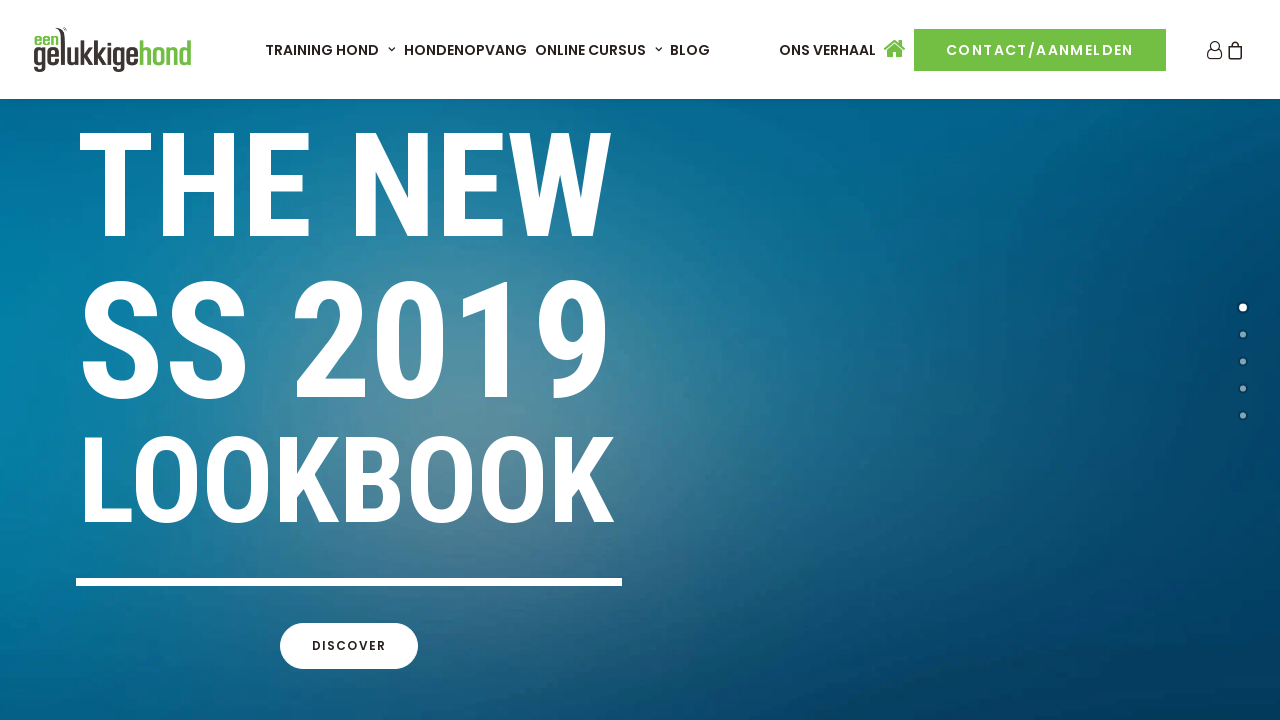

--- FILE ---
content_type: text/html; charset=UTF-8
request_url: https://eengelukkigehond.nl/shop-parallax/
body_size: 22050
content:
<!DOCTYPE html>
<html class="no-touch" lang="nl-NL" xmlns="http://www.w3.org/1999/xhtml">
<head>
<meta http-equiv="Content-Type" content="text/html; charset=UTF-8">
<meta name="viewport" content="width=device-width, initial-scale=1">
<link rel="profile" href="http://gmpg.org/xfn/11">
<link rel="pingback" href="https://eengelukkigehond.nl/xmlrpc.php">
<meta name='robots' content='index, follow, max-image-preview:large, max-snippet:-1, max-video-preview:-1' />
<script id="cookieyes" type="text/javascript" src="https://cdn-cookieyes.com/client_data/abc2ea810d170db06b560a7a/script.js"></script>
	<!-- This site is optimized with the Yoast SEO plugin v26.5 - https://yoast.com/wordpress/plugins/seo/ -->
	<title>Shop Parallax - eengelukkigehond</title>
<link data-rocket-prefetch href="https://cdn-cookieyes.com" rel="dns-prefetch">
<link data-rocket-prefetch href="https://fonts.googleapis.com" rel="dns-prefetch">
<link data-rocket-prefetch href="https://umami.jottenheijm.com" rel="dns-prefetch">
<link data-rocket-prefetch href="https://plausible.jottenheijm.com" rel="dns-prefetch">
<link data-rocket-prefetch href="https://embed.enormail.eu" rel="dns-prefetch">
<link data-rocket-preload as="style" href="https://fonts.googleapis.com/css?family=Poppins%3A300%2Cregular%2C500%2C600%2C700%7CDroid%20Serif%3Aregular%2Citalic%2C700%2C700italic%7CPlayfair%20Display%3Aregular%2Citalic%2C700%2C700italic%2C900%2C900italic%7CRoboto%3A100%2C100italic%2C300%2C300italic%2Cregular%2Citalic%2C500%2C500italic%2C700%2C700italic%2C900%2C900italic%7CQuicksand%3A300%2Cregular%2C500%2C700%7CLora%3Aregular%2Citalic%2C700%2C700italic%7CRoboto%20Condensed%3A300%2C300italic%2Cregular%2Citalic%2C700%2C700italic&#038;subset=devanagari%2Clatin-ext%2Clatin%2Ccyrillic%2Cvietnamese%2Cgreek%2Ccyrillic-ext%2Cgreek-ext&#038;display=swap" rel="preload">
<link href="https://fonts.googleapis.com/css?family=Poppins%3A300%2Cregular%2C500%2C600%2C700%7CDroid%20Serif%3Aregular%2Citalic%2C700%2C700italic%7CPlayfair%20Display%3Aregular%2Citalic%2C700%2C700italic%2C900%2C900italic%7CRoboto%3A100%2C100italic%2C300%2C300italic%2Cregular%2Citalic%2C500%2C500italic%2C700%2C700italic%2C900%2C900italic%7CQuicksand%3A300%2Cregular%2C500%2C700%7CLora%3Aregular%2Citalic%2C700%2C700italic%7CRoboto%20Condensed%3A300%2C300italic%2Cregular%2Citalic%2C700%2C700italic&#038;subset=devanagari%2Clatin-ext%2Clatin%2Ccyrillic%2Cvietnamese%2Cgreek%2Ccyrillic-ext%2Cgreek-ext&#038;display=swap" media="print" onload="this.media=&#039;all&#039;" rel="stylesheet">
<noscript data-wpr-hosted-gf-parameters=""><link rel="stylesheet" href="https://fonts.googleapis.com/css?family=Poppins%3A300%2Cregular%2C500%2C600%2C700%7CDroid%20Serif%3Aregular%2Citalic%2C700%2C700italic%7CPlayfair%20Display%3Aregular%2Citalic%2C700%2C700italic%2C900%2C900italic%7CRoboto%3A100%2C100italic%2C300%2C300italic%2Cregular%2Citalic%2C500%2C500italic%2C700%2C700italic%2C900%2C900italic%7CQuicksand%3A300%2Cregular%2C500%2C700%7CLora%3Aregular%2Citalic%2C700%2C700italic%7CRoboto%20Condensed%3A300%2C300italic%2Cregular%2Citalic%2C700%2C700italic&#038;subset=devanagari%2Clatin-ext%2Clatin%2Ccyrillic%2Cvietnamese%2Cgreek%2Ccyrillic-ext%2Cgreek-ext&#038;display=swap"></noscript>
	<link rel="canonical" href="https://eengelukkigehond.nl/shop-parallax/" />
	<meta property="og:locale" content="nl_NL" />
	<meta property="og:type" content="article" />
	<meta property="og:title" content="Shop Parallax - eengelukkigehond" />
	<meta property="og:url" content="https://eengelukkigehond.nl/shop-parallax/" />
	<meta property="og:site_name" content="eengelukkigehond" />
	<meta property="article:publisher" content="https://www.facebook.com/manou.gerrese.9" />
	<meta property="og:image" content="https://eengelukkigehond.nl/wp-content/uploads/2020/09/HP-Shop-Parallax-Uncode-min.jpg" />
	<meta property="og:image:width" content="1600" />
	<meta property="og:image:height" content="1067" />
	<meta property="og:image:type" content="image/jpeg" />
	<meta name="twitter:card" content="summary_large_image" />
	<meta name="twitter:label1" content="Geschatte leestijd" />
	<meta name="twitter:data1" content="6 minuten" />
	<script type="application/ld+json" class="yoast-schema-graph">{"@context":"https://schema.org","@graph":[{"@type":"WebPage","@id":"https://eengelukkigehond.nl/shop-parallax/","url":"https://eengelukkigehond.nl/shop-parallax/","name":"Shop Parallax - eengelukkigehond","isPartOf":{"@id":"https://eengelukkigehond.nl/#website"},"primaryImageOfPage":{"@id":"https://eengelukkigehond.nl/shop-parallax/#primaryimage"},"image":{"@id":"https://eengelukkigehond.nl/shop-parallax/#primaryimage"},"thumbnailUrl":"https://eengelukkigehond.nl/wp-content/uploads/2020/09/HP-Shop-Parallax-Uncode-min.jpg","datePublished":"2015-06-01T07:50:27+00:00","breadcrumb":{"@id":"https://eengelukkigehond.nl/shop-parallax/#breadcrumb"},"inLanguage":"nl-NL","potentialAction":[{"@type":"ReadAction","target":["https://eengelukkigehond.nl/shop-parallax/"]}]},{"@type":"ImageObject","inLanguage":"nl-NL","@id":"https://eengelukkigehond.nl/shop-parallax/#primaryimage","url":"https://eengelukkigehond.nl/wp-content/uploads/2020/09/HP-Shop-Parallax-Uncode-min.jpg","contentUrl":"https://eengelukkigehond.nl/wp-content/uploads/2020/09/HP-Shop-Parallax-Uncode-min.jpg","width":1600,"height":1067,"caption":"Shop Parallax"},{"@type":"BreadcrumbList","@id":"https://eengelukkigehond.nl/shop-parallax/#breadcrumb","itemListElement":[{"@type":"ListItem","position":1,"name":"Home","item":"https://eengelukkigehond.nl/"},{"@type":"ListItem","position":2,"name":"Shop Parallax"}]},{"@type":"WebSite","@id":"https://eengelukkigehond.nl/#website","url":"https://eengelukkigehond.nl/","name":"eengelukkigehond","description":"hondengedragsdeskundige, angstbegeleider en pupbegeleider regio Eindhoven","publisher":{"@id":"https://eengelukkigehond.nl/#organization"},"potentialAction":[{"@type":"SearchAction","target":{"@type":"EntryPoint","urlTemplate":"https://eengelukkigehond.nl/?s={search_term_string}"},"query-input":{"@type":"PropertyValueSpecification","valueRequired":true,"valueName":"search_term_string"}}],"inLanguage":"nl-NL"},{"@type":"Organization","@id":"https://eengelukkigehond.nl/#organization","name":"eengelukkigehond","url":"https://eengelukkigehond.nl/","logo":{"@type":"ImageObject","inLanguage":"nl-NL","@id":"https://eengelukkigehond.nl/#/schema/logo/image/","url":"https://eengelukkigehond.nl/wp-content/uploads/2020/11/Logo-EGH-bruin-groen-300x90px.png","contentUrl":"https://eengelukkigehond.nl/wp-content/uploads/2020/11/Logo-EGH-bruin-groen-300x90px.png","width":1159,"height":333,"caption":"eengelukkigehond"},"image":{"@id":"https://eengelukkigehond.nl/#/schema/logo/image/"},"sameAs":["https://www.facebook.com/manou.gerrese.9","https://www.instagram.com/eengelukkigehond/"]}]}</script>
	<!-- / Yoast SEO plugin. -->


<link rel='dns-prefetch' href='//www.googletagmanager.com' />
<link rel='dns-prefetch' href='//embed.enormail.eu' />
<link rel='dns-prefetch' href='//fonts.googleapis.com' />
<link href='https://fonts.gstatic.com' crossorigin rel='preconnect' />
<style id='wp-img-auto-sizes-contain-inline-css' type='text/css'>
img:is([sizes=auto i],[sizes^="auto," i]){contain-intrinsic-size:3000px 1500px}
/*# sourceURL=wp-img-auto-sizes-contain-inline-css */
</style>
<link rel='stylesheet' id='wp-block-library-css' href='https://eengelukkigehond.nl/wp-includes/css/dist/block-library/style.min.css?ver=6.9' type='text/css' media='all' />
<link rel='stylesheet' id='wc-blocks-style-css' href='https://eengelukkigehond.nl/wp-content/plugins/woocommerce/assets/client/blocks/wc-blocks.css?ver=wc-10.3.6' type='text/css' media='all' />

<style id='classic-theme-styles-inline-css' type='text/css'>
/*! This file is auto-generated */
.wp-block-button__link{color:#fff;background-color:#32373c;border-radius:9999px;box-shadow:none;text-decoration:none;padding:calc(.667em + 2px) calc(1.333em + 2px);font-size:1.125em}.wp-block-file__button{background:#32373c;color:#fff;text-decoration:none}
/*# sourceURL=/wp-includes/css/classic-themes.min.css */
</style>
<link rel='stylesheet' id='toc-screen-css' href='https://eengelukkigehond.nl/wp-content/plugins/table-of-contents-plus/screen.min.css?ver=2411.1' type='text/css' media='all' />

<link rel='stylesheet' id='uncode-privacy-css' href='https://eengelukkigehond.nl/wp-content/plugins/uncode-privacy/assets/css/uncode-privacy-public.css?ver=2.2.7' type='text/css' media='all' />
<style id='woocommerce-inline-inline-css' type='text/css'>
.woocommerce form .form-row .required { visibility: visible; }
/*# sourceURL=woocommerce-inline-inline-css */
</style>
<link rel='stylesheet' id='contact-form-7-css' href='https://eengelukkigehond.nl/wp-content/plugins/contact-form-7/includes/css/styles.css?ver=6.1.4' type='text/css' media='all' />
<link rel='stylesheet' id='wpcf7-redirect-script-frontend-css' href='https://eengelukkigehond.nl/wp-content/plugins/wpcf7-redirect/build/assets/frontend-script.css?ver=2c532d7e2be36f6af233' type='text/css' media='all' />
<link rel='stylesheet' id='brands-styles-css' href='https://eengelukkigehond.nl/wp-content/plugins/woocommerce/assets/css/brands.css?ver=10.3.6' type='text/css' media='all' />
<link rel='stylesheet' id='mollie-applepaydirect-css' href='https://eengelukkigehond.nl/wp-content/plugins/mollie-payments-for-woocommerce/public/css/mollie-applepaydirect.min.css?ver=1762419081' type='text/css' media='screen' />
<link rel='stylesheet' id='uncode-style-css' href='https://eengelukkigehond.nl/wp-content/themes/uncode/library/css/style.css?ver=177741090' type='text/css' media='all' />
<style id='uncode-style-inline-css' type='text/css'>

@media (max-width: 959px) { .navbar-brand > * { height: 45px !important;}}
@media (min-width: 960px) { .limit-width { max-width: 1200px; margin: auto;}}
.menu-primary ul.menu-smart > li > a, .menu-primary ul.menu-smart li.dropdown > a, .menu-primary ul.menu-smart li.mega-menu > a, .vmenu-container ul.menu-smart > li > a, .vmenu-container ul.menu-smart li.dropdown > a { text-transform: uppercase; }
#changer-back-color { transition: background-color 1000ms cubic-bezier(0.25, 1, 0.5, 1) !important; } #changer-back-color > div { transition: opacity 1000ms cubic-bezier(0.25, 1, 0.5, 1) !important; } body.bg-changer-init.disable-hover .main-wrapper .style-light,  body.bg-changer-init.disable-hover .main-wrapper .style-light h1,  body.bg-changer-init.disable-hover .main-wrapper .style-light h2, body.bg-changer-init.disable-hover .main-wrapper .style-light h3, body.bg-changer-init.disable-hover .main-wrapper .style-light h4, body.bg-changer-init.disable-hover .main-wrapper .style-light h5, body.bg-changer-init.disable-hover .main-wrapper .style-light h6, body.bg-changer-init.disable-hover .main-wrapper .style-light a, body.bg-changer-init.disable-hover .main-wrapper .style-dark, body.bg-changer-init.disable-hover .main-wrapper .style-dark h1, body.bg-changer-init.disable-hover .main-wrapper .style-dark h2, body.bg-changer-init.disable-hover .main-wrapper .style-dark h3, body.bg-changer-init.disable-hover .main-wrapper .style-dark h4, body.bg-changer-init.disable-hover .main-wrapper .style-dark h5, body.bg-changer-init.disable-hover .main-wrapper .style-dark h6, body.bg-changer-init.disable-hover .main-wrapper .style-dark a { transition: color 1000ms cubic-bezier(0.25, 1, 0.5, 1) !important; }
/*# sourceURL=uncode-style-inline-css */
</style>
<link rel='stylesheet' id='uncode-woocommerce-css' href='https://eengelukkigehond.nl/wp-content/themes/uncode/library/css/woocommerce.css?ver=177741090' type='text/css' media='all' />
<link rel='stylesheet' id='uncode-icons-css' href='https://eengelukkigehond.nl/wp-content/themes/uncode/library/css/uncode-icons.css?ver=177741090' type='text/css' media='all' />
<link rel='stylesheet' id='uncode-custom-style-css' href='https://eengelukkigehond.nl/wp-content/themes/uncode/library/css/style-custom.css?ver=177741090' type='text/css' media='all' />
<style id='uncode-custom-style-inline-css' type='text/css'>
.share-button.share-inline .social.top li.social-twitter,.share-button.share-inline .social.top li.social-gplus,.share-button.share-inline .social.top li.social-pinterest,.share-button.share-inline .social.top li.social-xing,.share-button.share-inline .social.top li.social-paper-plane{display:none !important;}.isotope-filters ul.menu-smart.text-uppercase > li > span > a {font-weight:600 !important;font-size:19px;}@media (min-width:960px) and (max-width:1300px){.col-lg-0 {padding:27px 12px 27px 36px;}.menu-smart > li > a {padding:0px 2px !important;}.menu-container ul.menu-smart > li > a, .menu-container ul.menu-smart .dropdown > a{letter-spacing:0px !important;}.menu-smart .fa-dropdown {padding:0px 0px 0px 2px;}body[class=hmenu-] .menu-borders .navbar-nav + .navbar-nav-last > :first-child {margin:0px 0px 0px 0px;}.iconlist_title {margin-top:8px !important;}.product-info .category-info{ display:none; } 
/*# sourceURL=uncode-custom-style-inline-css */
</style>
<link rel='stylesheet' id='child-style-css' href='https://eengelukkigehond.nl/wp-content/themes/uncode-child/style.css?ver=1082738121' type='text/css' media='all' />
<script type="text/javascript" id="woocommerce-google-analytics-integration-gtag-js-after">
/* <![CDATA[ */
/* Google Analytics for WooCommerce (gtag.js) */
					window.dataLayer = window.dataLayer || [];
					function gtag(){dataLayer.push(arguments);}
					// Set up default consent state.
					for ( const mode of [{"analytics_storage":"denied","ad_storage":"denied","ad_user_data":"denied","ad_personalization":"denied","region":["AT","BE","BG","HR","CY","CZ","DK","EE","FI","FR","DE","GR","HU","IS","IE","IT","LV","LI","LT","LU","MT","NL","NO","PL","PT","RO","SK","SI","ES","SE","GB","CH"]}] || [] ) {
						gtag( "consent", "default", { "wait_for_update": 500, ...mode } );
					}
					gtag("js", new Date());
					gtag("set", "developer_id.dOGY3NW", true);
					gtag("config", "G-RYW4JD8S4D", {"track_404":true,"allow_google_signals":true,"logged_in":false,"linker":{"domains":[],"allow_incoming":false},"custom_map":{"dimension1":"logged_in"}});
//# sourceURL=woocommerce-google-analytics-integration-gtag-js-after
/* ]]> */
</script>
<script type="text/javascript" src="https://eengelukkigehond.nl/wp-includes/js/dist/hooks.min.js?ver=dd5603f07f9220ed27f1" id="wp-hooks-js"></script>
<script type="text/javascript" src="https://eengelukkigehond.nl/wp-includes/js/jquery/jquery.min.js?ver=3.7.1" id="jquery-core-js"></script>
<script type="text/javascript" src="https://eengelukkigehond.nl/wp-includes/js/jquery/jquery-migrate.min.js?ver=3.4.1" id="jquery-migrate-js"></script>
<script type="text/javascript" src="https://eengelukkigehond.nl/wp-content/plugins/woocommerce/assets/js/jquery-blockui/jquery.blockUI.min.js?ver=2.7.0-wc.10.3.6" id="wc-jquery-blockui-js" data-wp-strategy="defer"></script>
<script type="text/javascript" id="wc-add-to-cart-js-extra">
/* <![CDATA[ */
var wc_add_to_cart_params = {"ajax_url":"/wp-admin/admin-ajax.php","wc_ajax_url":"/?wc-ajax=%%endpoint%%","i18n_view_cart":"Bekijk winkelwagen","cart_url":"https://eengelukkigehond.nl/cart/","is_cart":"","cart_redirect_after_add":"no"};
//# sourceURL=wc-add-to-cart-js-extra
/* ]]> */
</script>
<script type="text/javascript" src="https://eengelukkigehond.nl/wp-content/plugins/woocommerce/assets/js/frontend/add-to-cart.min.js?ver=10.3.6" id="wc-add-to-cart-js" data-wp-strategy="defer"></script>
<script type="text/javascript" src="https://eengelukkigehond.nl/wp-content/plugins/woocommerce/assets/js/js-cookie/js.cookie.min.js?ver=2.1.4-wc.10.3.6" id="wc-js-cookie-js" data-wp-strategy="defer"></script>
<script type="text/javascript" id="woocommerce-js-extra">
/* <![CDATA[ */
var woocommerce_params = {"ajax_url":"/wp-admin/admin-ajax.php","wc_ajax_url":"/?wc-ajax=%%endpoint%%","i18n_password_show":"Wachtwoord weergeven","i18n_password_hide":"Wachtwoord verbergen"};
//# sourceURL=woocommerce-js-extra
/* ]]> */
</script>
<script type="text/javascript" src="https://eengelukkigehond.nl/wp-content/plugins/woocommerce/assets/js/frontend/woocommerce.min.js?ver=10.3.6" id="woocommerce-js" defer="defer" data-wp-strategy="defer"></script>
<script type="text/javascript" src="https://eengelukkigehond.nl/wp-content/plugins/uncode-js_composer/assets/js/vendors/woocommerce-add-to-cart.js?ver=8.7.1.2" id="vc_woocommerce-add-to-cart-js-js"></script>
<script type="text/javascript" id="wpm-js-extra">
/* <![CDATA[ */
var wpm = {"ajax_url":"https://eengelukkigehond.nl/wp-admin/admin-ajax.php","root":"https://eengelukkigehond.nl/wp-json/","nonce_wp_rest":"8f127a1ab2","nonce_ajax":"bad9b1c469"};
//# sourceURL=wpm-js-extra
/* ]]> */
</script>
<script type="text/javascript" src="https://eengelukkigehond.nl/wp-content/plugins/woocommerce-google-adwords-conversion-tracking-tag/js/public/free/wpm-public.p1.min.js?ver=1.53.0" id="wpm-js"></script>
<script type="text/javascript" id="uncode-init-js-extra">
/* <![CDATA[ */
var SiteParameters = {"days":"days","hours":"hours","minutes":"minutes","seconds":"seconds","constant_scroll":"on","scroll_speed":"2","parallax_factor":"0.25","loading":"Loading\u2026","slide_name":"slide","slide_footer":"footer","ajax_url":"https://eengelukkigehond.nl/wp-admin/admin-ajax.php","nonce_adaptive_images":"99a419c555","nonce_srcset_async":"6ccf45ef5d","enable_debug":"","block_mobile_videos":"","is_frontend_editor":"","main_width":["1200","px"],"mobile_parallax_allowed":"","listen_for_screen_update":"1","wireframes_plugin_active":"1","sticky_elements":"on","resize_quality":"70","register_metadata":"","bg_changer_time":"1000","update_wc_fragments":"1","optimize_shortpixel_image":"","menu_mobile_offcanvas_gap":"45","custom_cursor_selector":"[href], .trigger-overlay, .owl-next, .owl-prev, .owl-dot, input[type=\"submit\"], input[type=\"checkbox\"], button[type=\"submit\"], a[class^=\"ilightbox\"], .ilightbox-thumbnail, .ilightbox-prev, .ilightbox-next, .overlay-close, .unmodal-close, .qty-inset \u003E span, .share-button li, .uncode-post-titles .tmb.tmb-click-area, .btn-link, .tmb-click-row .t-inside, .lg-outer button, .lg-thumb img, a[data-lbox], .uncode-close-offcanvas-overlay, .uncode-nav-next, .uncode-nav-prev, .uncode-nav-index","mobile_parallax_animation":"","lbox_enhanced":"","native_media_player":"1","vimeoPlayerParams":"?autoplay=0","ajax_filter_key_search":"key","ajax_filter_key_unfilter":"unfilter","index_pagination_disable_scroll":"","index_pagination_scroll_to":"","uncode_wc_popup_cart_qty":"","disable_hover_hack":"","uncode_nocookie":"","menuHideOnClick":"1","smoothScroll":"on","smoothScrollDisableHover":"","smoothScrollQuery":"960","uncode_force_onepage_dots":"","uncode_smooth_scroll_safe":"","uncode_lb_add_galleries":", .gallery","uncode_lb_add_items":", .gallery .gallery-item a","uncode_prev_label":"Previous","uncode_next_label":"Next","uncode_slide_label":"Slide","uncode_share_label":"Share on %","uncode_has_ligatures":"","uncode_is_accessible":"","uncode_carousel_itemSelector":"*:not(.hidden)","uncode_limit_width":"1200px"};
//# sourceURL=uncode-init-js-extra
/* ]]> */
</script>
<script type="text/javascript" src="https://eengelukkigehond.nl/wp-content/themes/uncode/library/js/init.js?ver=177741090" id="uncode-init-js"></script>
<script></script><link rel="https://api.w.org/" href="https://eengelukkigehond.nl/wp-json/" /><link rel="alternate" title="JSON" type="application/json" href="https://eengelukkigehond.nl/wp-json/wp/v2/pages/20064" />    <!-- Your HTML/Code here -->
<script defer src="https://umami.jottenheijm.com/script.js" data-website-id="1c2f3110-4888-4733-b19d-bcbd00c7dd74"></script>
<script defer data-domain="eengelukkigehond.nl" src="https://plausible.jottenheijm.com/js/script.file-downloads.hash.outbound-links.pageview-props.revenue.tagged-events.js"></script>
<script>window.plausible = window.plausible || function() { (window.plausible.q = window.plausible.q || []).push(arguments) }</script>
    <!-- End of your HTML/Code -->
    	<noscript><style>.woocommerce-product-gallery{ opacity: 1 !important; }</style></noscript>
	
<!-- START Pixel Manager for WooCommerce -->

		<script>

			window.wpmDataLayer = window.wpmDataLayer || {};
			window.wpmDataLayer = Object.assign(window.wpmDataLayer, {"cart":{},"cart_item_keys":{},"version":{"number":"1.53.0","pro":false,"eligible_for_updates":false,"distro":"fms","beta":false,"show":true},"pixels":{"google":{"linker":{"settings":null},"user_id":false,"analytics":{"ga4":{"measurement_id":"G-RYW4JD8S4D","parameters":{},"mp_active":false,"debug_mode":false,"page_load_time_tracking":false},"id_type":"post_id"},"tag_id":"G-RYW4JD8S4D","tag_id_suppressed":[],"tag_gateway":{"measurement_path":""},"tcf_support":false,"consent_mode":{"is_active":false,"wait_for_update":500,"ads_data_redaction":false,"url_passthrough":true}}},"shop":{"list_name":"Page | Shop Parallax","list_id":"page_shop-parallax","page_type":"page","currency":"EUR","selectors":{"addToCart":[],"beginCheckout":[]},"order_duplication_prevention":true,"view_item_list_trigger":{"test_mode":false,"background_color":"green","opacity":0.5,"repeat":true,"timeout":1000,"threshold":0.8},"variations_output":true,"session_active":false},"page":{"id":20064,"title":"Shop Parallax","type":"page","categories":[],"parent":{"id":0,"title":"Shop Parallax","type":"page","categories":[]}},"general":{"user_logged_in":false,"scroll_tracking_thresholds":[],"page_id":20064,"exclude_domains":[],"server_2_server":{"active":false,"user_agent_exclude_patterns":[],"ip_exclude_list":[],"pageview_event_s2s":{"is_active":false,"pixels":[]}},"consent_management":{"explicit_consent":false},"lazy_load_pmw":false,"chunk_base_path":"https://eengelukkigehond.nl/wp-content/plugins/woocommerce-google-adwords-conversion-tracking-tag/js/public/free/","modules":{"load_deprecated_functions":true}}});

		</script>

		
<!-- END Pixel Manager for WooCommerce -->
<script>function perfmatters_check_cart_fragments(){if(null!==document.getElementById("perfmatters-cart-fragments"))return!1;if(document.cookie.match("(^|;) ?woocommerce_cart_hash=([^;]*)(;|$)")){var e=document.createElement("script");e.id="perfmatters-cart-fragments",e.src="https://eengelukkigehond.nl/wp-content/plugins/woocommerce/assets/js/frontend/cart-fragments.min.js",e.async=!0,document.head.appendChild(e)}}perfmatters_check_cart_fragments(),document.addEventListener("click",function(){setTimeout(perfmatters_check_cart_fragments,1e3)});</script><link rel="icon" href="https://eengelukkigehond.nl/wp-content/uploads/2020/11/cropped-FAV-icon-EGH-32x32.png" sizes="32x32" />
<link rel="icon" href="https://eengelukkigehond.nl/wp-content/uploads/2020/11/cropped-FAV-icon-EGH-192x192.png" sizes="192x192" />
<link rel="apple-touch-icon" href="https://eengelukkigehond.nl/wp-content/uploads/2020/11/cropped-FAV-icon-EGH-180x180.png" />
<meta name="msapplication-TileImage" content="https://eengelukkigehond.nl/wp-content/uploads/2020/11/cropped-FAV-icon-EGH-270x270.png" />
		<style type="text/css" id="wp-custom-css">
			.nav li .menu-btn-table{background: #72bf44;border-color: #72bf44;color: #fff;}
.nav li .menu-btn-table .menu-item{border-color: #72bf44;}
/* 1. Home-icoon groot en in huisstijl groen */
#menu-item-98300 > a > i.fa-home {
    font-size: 24px !important;      /* gewenste grootte */
    color: #72bf44 !important;       /* huisstijlgroen */
    line-height: 1 !important;
    display: inline-block !important;
    vertical-align: middle !important;
    margin-right: 0px;
    position: relative;
    top: 4px;                        /* handmatige verticale uitlijning */
}

/* Home-icoon zwart bij hover */
#menu-item-98300 > a:hover > i.fa-home {
    color: #000000 !important;
}
/* Voeg bottom padding toe aan het menu-item om uitlijning te corrigeren */
#menu-item-98300 > a {
    padding-bottom: 15px !important; /* pas dit aan totdat alles gelijk staat */
}
/* --- Alternatief Natuuroase logo op portfolio-items --- */
body.postid-121276 .topbar .logo img,
body.postid-121276 .navbar-brand img,
body.postid-121276 .menu-logo img,
body.postid-121283 .topbar .logo img,
body.postid-121283 .navbar-brand img,
body.postid-121283 .menu-logo img,
body.postid-121291 .topbar .logo img,
body.postid-121291 .navbar-brand img,
body.postid-121291 .menu-logo img {
  content: url(https://eengelukkigehond.nl/wp-content/uploads/2025/09/Logo-EGH-NO-RGB.svg) !important;
}


		</style>
		<noscript><style> .wpb_animate_when_almost_visible { opacity: 1; }</style></noscript><noscript><style id="rocket-lazyload-nojs-css">.rll-youtube-player, [data-lazy-src]{display:none !important;}</style></noscript><meta name="generator" content="WP Rocket 3.20.2" data-wpr-features="wpr_lazyload_images wpr_lazyload_iframes wpr_preconnect_external_domains wpr_desktop" /></head>
<body class="wp-singular page-template-default page page-id-20064 wp-theme-uncode wp-child-theme-uncode-child  style-color-xsdn-bg theme-uncode woocommerce-no-js group-blog hormenu-position-left megamenu-full-submenu hmenu hmenu-position-center header-full-width main-center-align textual-accent-color menu-sticky-mobile menu-mobile-centered menu-mobile-animated uncode-fullpage fp-waiting uncode-fullpage-slide uncode-fullpage-curtain uncode-fp-opacity wc-zoom-enabled menu-has-cta mobile-parallax-not-allowed ilb-no-bounce unreg uncode-wc-single-product-slider-enabled uncode-sidecart-enabled uncode-sidecart-right uncode-sidecart-mobile-enabled minicart-notification qw-body-scroll-disabled no-qty-fx wpb-js-composer js-comp-ver-8.7.1.2 vc_responsive" data-border="0" data-additional-padding="36">

			<div  id="vh_layout_help"></div><div  class="body-borders" data-border="0"><div  class="top-border body-border-shadow"></div><div  class="right-border body-border-shadow"></div><div  class="bottom-border body-border-shadow"></div><div  class="left-border body-border-shadow"></div><div  class="top-border style-light-bg"></div><div  class="right-border style-light-bg"></div><div  class="bottom-border style-light-bg"></div><div  class="left-border style-light-bg"></div></div>	<div  class="box-wrapper">
		<div  class="box-container">
		<script type="text/javascript" id="initBox">UNCODE.initBox();</script>
		<div  class="menu-wrapper menu-shrink menu-sticky menu-sticky-mobile">
													
													<header id="masthead" class="navbar menu-primary menu-light submenu-light menu-transparent menu-add-padding style-light-original single-h-padding menu-absolute menu-animated menu-with-logo">
														<div class="menu-container menu-hide style-color-xsdn-bg menu-no-borders menu-shadows" role="navigation">
															<div class="row-menu">
																<div class="row-menu-inner">
																	<div id="logo-container-mobile" class="col-lg-0 logo-container middle">
																		<div id="main-logo" class="navbar-header style-light">
																			<a href="https://eengelukkigehond.nl/" class="navbar-brand" data-minheight="14" aria-label="eengelukkigehond"><div class="logo-image main-logo  logo-light" data-maxheight="45" style="height: 45px;"><img fetchpriority="high" decoding="async" src="data:image/svg+xml,%3Csvg%20xmlns='http://www.w3.org/2000/svg'%20viewBox='0%200%201159%20333'%3E%3C/svg%3E" alt="logo" width="1159" height="333" class="img-responsive" data-lazy-src="https://eengelukkigehond.nl/wp-content/uploads/2020/11/Logo-EGH-bruin-groen-300x90px.png" /><noscript><img fetchpriority="high" decoding="async" src="https://eengelukkigehond.nl/wp-content/uploads/2020/11/Logo-EGH-bruin-groen-300x90px.png" alt="logo" width="1159" height="333" class="img-responsive" /></noscript></div><div class="logo-image main-logo  logo-dark" data-maxheight="45" style="height: 45px;display:none;"><img decoding="async" src="https://eengelukkigehond.nl/wp-content/uploads/2020/11/Logo-EGH-wit-groen-300x90px.png" alt="logo" width="1159" height="333" class="img-responsive" /></div></a>
																		</div>
																		<div class="mmb-container"><div class="mobile-additional-icons"><a class="desktop-hidden mobile-account-icon mobile-additional-icon" href="https://eengelukkigehond.nl/my-account/" aria-label="Login"><span class="account-icon-container additional-icon-container"><i class="fa fa-user-o"></i></span></a><a class="desktop-hidden mobile-shopping-cart mobile-additional-icon" id="trigger_side_cart" href="https://eengelukkigehond.nl/cart/" aria-label="Shopping cart"><span class="cart-icon-container additional-icon-container"><i class="fa fa-bag"></i><span class="badge" style="display: none;"></span></span></a></div><div class="mobile-menu-button mobile-menu-button-light lines-button" aria-label="Toggle menu" role="button" tabindex="0"><span class="lines"><span></span></span></div></div>
																	</div>
																	<div class="col-lg-12 main-menu-container middle">
																		<div class="menu-horizontal menu-dd-shadow-lg ">
																			<div class="menu-horizontal-inner">
																				<div class="nav navbar-nav navbar-main navbar-nav-first"><ul id="menu-main-menu" class="menu-primary-inner menu-smart sm" role="menu"><li role="menuitem"  id="menu-item-98413" class="menu-item menu-item-type-post_type menu-item-object-page menu-item-has-children menu-item-98413 dropdown menu-item-link"><a href="https://eengelukkigehond.nl/training-hond/" data-toggle="dropdown" class="dropdown-toggle" data-type="title">TRAINING HOND<i class="fa fa-angle-down fa-dropdown"></i></a>
<ul role="menu" class="drop-menu">
	<li role="menuitem"  id="menu-item-98415" class="menu-item menu-item-type-post_type menu-item-object-page menu-item-has-children menu-item-98415 dropdown"><a href="https://eengelukkigehond.nl/training-hond/" data-type="title">BUITEN TRAINING<i class="fa fa-angle-down fa-dropdown"></i></a>
	<ul role="menu" class="drop-menu">
		<li role="menuitem"  id="menu-item-98416" class="menu-item menu-item-type-post_type menu-item-object-page menu-item-98416"><a href="https://eengelukkigehond.nl/prive-training/">&#8211; PRIVÉ TRAINING<i class="fa fa-angle-right fa-dropdown"></i></a></li>
		<li role="menuitem"  id="menu-item-98417" class="menu-item menu-item-type-post_type menu-item-object-page menu-item-98417"><a href="https://eengelukkigehond.nl/kleinschalige-puppycursus/">&#8211; PUPPYCURSUS<i class="fa fa-angle-right fa-dropdown"></i></a></li>
		<li role="menuitem"  id="menu-item-98418" class="menu-item menu-item-type-post_type menu-item-object-page menu-item-98418"><a href="https://eengelukkigehond.nl/hondencursus-gehoorzaamheid-1/">&#8211; GEHOORZAAMHEID 1<i class="fa fa-angle-right fa-dropdown"></i></a></li>
		<li role="menuitem"  id="menu-item-98419" class="menu-item menu-item-type-post_type menu-item-object-page menu-item-98419"><a href="https://eengelukkigehond.nl/1-6-hondencursus-gehoorzaamheid-2/">&#8211; GEHOORZAAMHEID 2-3<i class="fa fa-angle-right fa-dropdown"></i></a></li>
		<li role="menuitem"  id="menu-item-98746" class="menu-item menu-item-type-post_type menu-item-object-page menu-item-98746"><a href="https://eengelukkigehond.nl/gevorderden/">&#8211; GEVORDERDEN<i class="fa fa-angle-right fa-dropdown"></i></a></li>
		<li role="menuitem"  id="menu-item-117355" class="menu-item menu-item-type-post_type menu-item-object-page menu-item-117355"><a href="https://eengelukkigehond.nl/hondensocialisatie-hondentaal-gedrag/">&#8211; IMPULSCONTROLE &#038; SOCIALISATIE<i class="fa fa-angle-right fa-dropdown"></i></a></li>
		<li role="menuitem"  id="menu-item-98420" class="menu-item menu-item-type-post_type menu-item-object-page menu-item-98420"><a href="https://eengelukkigehond.nl/spel-en-aandacht/">&#8211; FUN LESSEN<i class="fa fa-angle-right fa-dropdown"></i></a></li>
		<li role="menuitem"  id="menu-item-116498" class="menu-item menu-item-type-post_type menu-item-object-page menu-item-116498"><a href="https://eengelukkigehond.nl/speur-lessen/">&#8211; SPEUR LESSEN<i class="fa fa-angle-right fa-dropdown"></i></a></li>
		<li role="menuitem"  id="menu-item-116497" class="menu-item menu-item-type-post_type menu-item-object-page menu-item-116497"><a href="https://eengelukkigehond.nl/sportlessen/">&#8211; SPORT LESSEN<i class="fa fa-angle-right fa-dropdown"></i></a></li>
	</ul>
</li>
	<li role="menuitem"  id="menu-item-98423" class="menu-item menu-item-type-post_type menu-item-object-page menu-item-98423"><a href="https://eengelukkigehond.nl/begeleiding-pup-in-huis/">THUIS PRIVÉ BEGELEIDING PUP<i class="fa fa-angle-right fa-dropdown"></i></a></li>
	<li role="menuitem"  id="menu-item-98414" class="menu-item menu-item-type-post_type menu-item-object-page menu-item-98414"><a href="https://eengelukkigehond.nl/gedragstherapie-hond/">THUIS GEDRAGSTHERAPIE<i class="fa fa-angle-right fa-dropdown"></i></a></li>
	<li role="menuitem"  id="menu-item-120475" class="menu-item menu-item-type-post_type menu-item-object-page menu-item-120475"><a href="https://eengelukkigehond.nl/verlatingsangst/">VERLATINGSANGST<i class="fa fa-angle-right fa-dropdown"></i></a></li>
	<li role="menuitem"  id="menu-item-98421" class="menu-item menu-item-type-post_type menu-item-object-page menu-item-98421"><a href="https://eengelukkigehond.nl/features/tarieven-hondentrainingen/">TARIEVEN<i class="fa fa-angle-right fa-dropdown"></i></a></li>
	<li role="menuitem"  id="menu-item-98432" class="menu-item menu-item-type-post_type menu-item-object-page menu-item-98432"><a href="https://eengelukkigehond.nl/tartieven-hondentraining/">TARIEVEN<i class="fa fa-angle-right fa-dropdown"></i></a></li>
</ul>
</li>
<li role="menuitem"  id="menu-item-121264" class="menu-item menu-item-type-post_type menu-item-object-page menu-item-121264 menu-item-link"><a target="_blank" href="https://eengelukkigehond.nl/hondendagopvang-natuuroase/">HONDENOPVANG<i class="fa fa-angle-right fa-dropdown"></i></a></li>
<li role="menuitem"  id="menu-item-98438" class="menu-item menu-item-type-post_type menu-item-object-page menu-item-has-children menu-item-98438 dropdown menu-item-link"><a href="https://eengelukkigehond.nl/cursussen/" data-toggle="dropdown" class="dropdown-toggle" data-type="title">ONLINE CURSUS<i class="fa fa-angle-down fa-dropdown"></i></a>
<ul role="menu" class="drop-menu">
	<li role="menuitem"  id="menu-item-98439" class="menu-item menu-item-type-post_type menu-item-object-product menu-item-98439"><a href="https://eengelukkigehond.nl/product/cursus-basiskennis-voor-je-hond/">1. BASISKENNIS VOOR EEN GELUKKIGE HOND<i class="fa fa-angle-right fa-dropdown"></i></a></li>
	<li role="menuitem"  id="menu-item-98440" class="menu-item menu-item-type-post_type menu-item-object-product menu-item-98440"><a href="https://eengelukkigehond.nl/product/online-cursus-in-verbinding-met-je-pup-jonge-hond/">2. VERBINDING MET JE PUP &#8211; JONGE HOND<i class="fa fa-angle-right fa-dropdown"></i></a></li>
	<li role="menuitem"  id="menu-item-98441" class="menu-item menu-item-type-post_type menu-item-object-product menu-item-98441"><a href="https://eengelukkigehond.nl/product/cursus-trekken-aan-de-lijn/">3. TREKKEN AAN DE LIJN<i class="fa fa-angle-right fa-dropdown"></i></a></li>
	<li role="menuitem"  id="menu-item-98442" class="menu-item menu-item-type-post_type menu-item-object-product menu-item-98442"><a href="https://eengelukkigehond.nl/product/bezoek-ontvangen/">4. OP EEN LEUKE MANIER BEZOEK ONTVANGEN<i class="fa fa-angle-right fa-dropdown"></i></a></li>
	<li role="menuitem"  id="menu-item-98963" class="menu-item menu-item-type-post_type menu-item-object-product menu-item-98963"><a href="https://eengelukkigehond.nl/product/help-je-adoptie-hond/">5. HELP JE ADOPTIE HOND<i class="fa fa-angle-right fa-dropdown"></i></a></li>
	<li role="menuitem"  id="menu-item-98444" class="menu-item menu-item-type-post_type menu-item-object-product menu-item-98444"><a href="https://eengelukkigehond.nl/product/online-cursus-gehoorzaamheid-1/">6. GEHOORZAAMHEID TRAINEN VAN JE HOND<i class="fa fa-angle-right fa-dropdown"></i></a></li>
	<li role="menuitem"  id="menu-item-98935" class="menu-item menu-item-type-post_type menu-item-object-product menu-item-98935"><a href="https://eengelukkigehond.nl/product/online-cursus-hierkomen-op-grote-afstand/">7. HIERKOMEN OP GROTE AFSTAND<i class="fa fa-angle-right fa-dropdown"></i></a></li>
	<li role="menuitem"  id="menu-item-98446" class="menu-item menu-item-type-post_type menu-item-object-product menu-item-98446"><a href="https://eengelukkigehond.nl/product/online-cursus-trekken-opspringen-en-enthousiasme/">8. EEN HOND IN BALANS &#8211; ONGEWENST GEDRAG OPLOSSEN<i class="fa fa-angle-right fa-dropdown"></i></a></li>
	<li role="menuitem"  id="menu-item-98942" class="menu-item menu-item-type-post_type menu-item-object-product menu-item-98942"><a href="https://eengelukkigehond.nl/product/lezing-hondentaal-hondengedrag/">9. LEZING HONDENTAAL &#038; HONDENGEDRAG<i class="fa fa-angle-right fa-dropdown"></i></a></li>
	<li role="menuitem"  id="menu-item-99015" class="menu-item menu-item-type-post_type menu-item-object-page menu-item-99015"><a href="https://eengelukkigehond.nl/gratis-e-book/">GRATIS E-BOOK<i class="fa fa-angle-right fa-dropdown"></i></a></li>
</ul>
</li>
<li role="menuitem"  id="menu-item-122189" class="menu-item menu-item-type-post_type menu-item-object-page menu-item-122189 menu-item-link"><a href="https://eengelukkigehond.nl/blog-2/">BLOG<i class="fa fa-angle-right fa-dropdown"></i></a></li>
</ul></div><div class="nav navbar-nav navbar-cta"><ul id="menu-2nd-menu" class="menu-cta-inner menu-smart sm" role="menu"><li role="menuitem"  id="menu-item-98248" class="menu-item menu-item-type-post_type menu-item-object-page menu-item-98248 menu-item-link"><a href="https://eengelukkigehond.nl/mijn-verhaal/">ONS VERHAAL<i class="fa fa-angle-right fa-dropdown"></i></a></li>
<li role="menuitem"  id="menu-item-98300" class="menu-item menu-item-type-post_type menu-item-object-page menu-item-home menu-item-98300 menu-item-link"><a href="https://eengelukkigehond.nl/"><i class="fa fa-home"></i><i class="fa fa-angle-right fa-dropdown"></i></a></li>
<li role="menuitem"  id="menu-item-119030" class="menu-item-button"><a href="https://eengelukkigehond.nl/aanmelden-2/"><div class="menu-btn-table"><div class="menu-btn-cell"><div class="menu-item menu-item-type-post_type menu-item-object-page menu-item-119030 menu-btn-container btn"><span>CONTACT/AANMELDEN</span></div></div></div></a></li>
</ul></div><div class="uncode-close-offcanvas-mobile lines-button close navbar-mobile-el"><span class="lines"></span></div><div class="nav navbar-nav navbar-nav-last navbar-extra-icons"><ul class="menu-smart sm menu-icons menu-smart-social" role="menu"><li role="menuitem" class="mobile-hidden tablet-hidden  uncode-account menu-item-link menu-item" aria-label="Login / Register">
		<a href="https://eengelukkigehond.nl/my-account/" data-type="title" title="account">
			<span class="account-icon-container">
									<i class="fa fa-user-o"></i><span class="desktop-hidden">Login / Register</span>
							</span>
		</a>
	</li><li role="menuitem" class="mobile-hidden tablet-hidden  uncode-cart menu-item-link menu-item menu-item-has-children dropdown" role="menuitem" aria-label="Winkelwagen">
		<a href="https://eengelukkigehond.nl/cart/" data-toggle="dropdown" class="dropdown-toggle" data-type="title" title="cart">
			<span class="cart-icon-container">
									<i class="fa fa-bag"></i><span class="desktop-hidden">Cart</span>
				
																<span class="badge" style="display: none;"></span>
											
				
				<i class="fa fa-angle-down fa-dropdown  desktop-hidden"></i>
			</span>
		</a>

			</li></ul></div><div class="desktop-hidden menu-accordion-secondary">
														 							</div></div>
																		</div>
																	</div>
																</div>
															</div></div>
													</header>
												</div>			<script type="text/javascript" id="fixMenuHeight">UNCODE.fixMenuHeight();</script>
						<div  class="main-wrapper">
				<div class="main-container">
					<div class="page-wrapper" role="main">
						<div class="sections-container" id="sections-container">
<div id="page-header"><div class="remove-menu-padding header-wrapper header-uncode-block">
									<div data-parent="true" class="vc_row style-color-wayh-bg row-container with-kburns onepage-section" data-label="Woman" data-name="woman" id="row-unique-0"><div class="row-background background-element">
											<div class="background-wrapper">
												<div data-bg="https://eengelukkigehond.nl/wp-content/uploads/2017/07/photo-placeholder-1.jpg" class="background-inner rocket-lazyload" style="background-repeat: no-repeat;background-position: center center;background-attachment: scroll;background-size: cover;"></div>
												<div class="block-bg-overlay style-color-wayh-bg" style="opacity: 0.1;"></div>
											</div>
										</div><div class="row limit-width row-parent row-header" data-height-ratio="full"><div class="wpb_row row-inner"><div class="wpb_column pos-middle pos-center align_left column_parent col-lg-12 col-md-100 single-internal-gutter"><div class="uncol style-dark"  ><div class="uncoltable"><div class="uncell no-block-padding" ><div class="uncont" ><div class="vc_row row-internal row-container"><div class="row row-child"><div class="wpb_row row-inner"><div class="wpb_column pos-middle pos-center align_center column_child col-lg-6 col-md-50 single-internal-gutter"><div class="uncol style-dark animate_when_almost_visible bottom-t-top" data-delay="200"><div class="uncoltable"><div class="uncell no-block-padding" ><div class="uncont" ><div class="vc_custom_heading_wrap "><div class="heading-text el-text" ><h5 class="font-202503 h3 font-weight-300" ><span>Don't miss</span></h5></div><div class="clear"></div></div><div class="vc_custom_heading_wrap "><div class="heading-text el-text heading-bigtext curtain animate_inner_when_almost_visible el-text-split" data-delay="600" data-speed="800" data-interval="200"><h2 class="font-156269 bigtext fontheight-179065 font-obs" data-style="normal" data-weight="600" data-font="Roboto Condensed"><span class="heading-text-inner"><span class="split-word word1"><span class="split-word-flow"><span class="split-word-inner">THE</span></span></span><span class="split-word word2"><span class="split-word-flow"><span class="split-word-inner split-empty-inner"><span class="split-word-empty">&nbsp;</span>NEW</span></span></span></span><span class="heading-text-inner"><span class="split-word word3"><span class="split-word-flow"><span class="split-word-inner">SS</span></span></span><span class="split-word word4"><span class="split-word-flow"><span class="split-word-inner split-empty-inner"><span class="split-word-empty">&nbsp;</span>2019</span></span></span></span><span class="heading-text-inner"><span class="split-word word5"><span class="split-word-flow"><span class="split-word-inner">LOOKBOOK</span></span></span></span></h2></div><div class="clear"></div></div><div class="divider-wrapper "  >
    <hr class="border-color-xsdn-color separator-no-padding"  style="border-top-width: 8px;" />
</div>
<span class="btn-container" ><a role="button"  href="#" class="custom-link btn border-width-0 btn-default btn-circle btn-icon-left">Discover</a></span></div></div></div></div></div><div class="wpb_column pos-top pos-center align_left column_child col-lg-6 col-md-50 single-internal-gutter"><div class="uncol style-light" ><div class="uncoltable"><div class="uncell no-block-padding" ><div class="uncont" ></div></div></div></div></div></div></div></div></div></div></div></div></div><script id="script-row-unique-0" data-row="script-row-unique-0" type="text/javascript" class="vc_controls">UNCODE.initRow(document.getElementById("row-unique-0"));</script></div></div></div></div></div><script type="text/javascript">UNCODE.initHeader();</script><article id="post-20064" class="page-body style-color-nhtu-bg post-20064 page type-page status-publish has-post-thumbnail hentry page_category-demo-shop">
						<div class="post-wrapper">
							<div class="post-body"><div class="post-content un-no-sidebar-layout"><div data-parent="true" class="vc_row style-color-wayh-bg row-container with-kburns onepage-section" data-label="Man" data-name="man" id="row-unique-1"><div class="row-background background-element">
											<div class="background-wrapper">
												<div data-bg="https://eengelukkigehond.nl/wp-content/uploads/2017/07/photo-placeholder-12.jpg" class="background-inner rocket-lazyload" style="background-repeat: no-repeat;background-position: center center;background-attachment: scroll;background-size: cover;"></div>
												
											</div>
										</div><div class="row triple-top-padding triple-bottom-padding single-h-padding limit-width row-parent" data-height-ratio="full"><div class="wpb_row row-inner"><div class="wpb_column pos-middle pos-center align_left column_parent col-lg-12 col-md-100 single-internal-gutter"><div class="uncol style-light"  ><div class="uncoltable"><div class="uncell no-block-padding" ><div class="uncont" ><div class="vc_row row-internal row-container"><div class="row row-child"><div class="wpb_row row-inner"><div class="wpb_column pos-top pos-center align_left column_child col-lg-6 mobile-hidden col-md-50 single-internal-gutter"><div class="uncol style-light" ><div class="uncoltable"><div class="uncell no-block-padding" ><div class="uncont" ></div></div></div></div></div><div class="wpb_column pos-middle pos-center align_center column_child col-lg-6 col-md-50 single-internal-gutter"><div class="uncol style-light animate_when_almost_visible bottom-t-top" data-delay="200"><div class="uncoltable"><div class="uncell no-block-padding" ><div class="uncont" ><div class="vc_custom_heading_wrap "><div class="heading-text el-text" ><h5 class="font-202503 h3 font-weight-300" ><span>Exclusive</span></h5></div><div class="clear"></div></div><div class="vc_custom_heading_wrap "><div class="heading-text el-text heading-bigtext curtain animate_inner_when_almost_visible el-text-split" data-delay="600" data-speed="800" data-interval="200"><h2 class="font-156269 bigtext fontheight-179065 text-uppercase font-obs" data-style="normal" data-weight="600" data-font="Roboto Condensed"><span class="heading-text-inner"><span class="split-word word1"><span class="split-word-flow"><span class="split-word-inner">The</span></span></span><span class="split-word word2"><span class="split-word-flow"><span class="split-word-inner split-empty-inner"><span class="split-word-empty">&nbsp;</span>man's</span></span></span></span><span class="heading-text-inner"><span class="split-word word3"><span class="split-word-flow"><span class="split-word-inner">collection</span></span></span></span><span class="heading-text-inner"><span class="split-word word4"><span class="split-word-flow"><span class="split-word-inner">is</span></span></span><span class="split-word word5"><span class="split-word-flow"><span class="split-word-inner split-empty-inner"><span class="split-word-empty">&nbsp;</span>out</span></span></span></span></h2></div><div class="clear"></div></div><div class="divider-wrapper "  >
    <hr class="border-color-prif-color separator-no-padding"  style="border-top-width: 8px;" />
</div>
<span class="btn-container" ><a role="button"  href="#" class="custom-link btn border-width-0 btn-default btn-circle btn-icon-left">SHOP NOW</a></span></div></div></div></div></div></div></div></div></div></div></div></div></div><script id="script-row-unique-1" data-row="script-row-unique-1" type="text/javascript" class="vc_controls">UNCODE.initRow(document.getElementById("row-unique-1"));</script></div></div></div><div data-parent="true" class="vc_row style-color-rgdb-bg row-container onepage-section" data-label="Offer" data-name="offer" id="row-unique-2"><div class="row triple-top-padding triple-bottom-padding single-h-padding limit-width row-parent" data-height-ratio="full"><div class="wpb_row row-inner"><div class="wpb_column pos-middle pos-center align_left column_parent col-lg-12 single-internal-gutter"><div class="uncol style-dark"  ><div class="uncoltable"><div class="uncell no-block-padding" ><div class="uncont" ><div class="vc_row row-internal row-container"><div class="row unequal row-child" data-minheight="650"><div class="wpb_row row-inner"><div class="wpb_column pos-middle pos-center align_center column_child col-lg-6 col-md-50 single-internal-gutter z_index_1"><div class="uncol style-dark animate_when_almost_visible bottom-t-top" data-delay="200"><div class="uncoltable"><div class="uncell no-block-padding" ><div class="uncont" style=" max-width:504px;" ><div class="vc_custom_heading_wrap "><div class="heading-text el-text" ><h5 class="font-202503 h3 font-weight-300" ><span>Sales Now</span></h5></div><div class="clear"></div></div><div class="vc_custom_heading_wrap "><div class="heading-text el-text heading-bigtext curtain animate_inner_when_almost_visible el-text-split" data-delay="600" data-speed="800" data-interval="200"><h2 class="font-156269 bigtext fontheight-179065 text-uppercase font-obs" data-style="normal" data-weight="600" data-font="Roboto Condensed"><span class="heading-text-inner"><span class="split-word word1"><span class="split-word-flow"><span class="split-word-inner">Shock</span></span></span><span class="split-word word2"><span class="split-word-flow"><span class="split-word-inner split-empty-inner"><span class="split-word-empty">&nbsp;</span>offer</span></span></span></span><span class="heading-text-inner"><span class="split-word word3"><span class="split-word-flow"><span class="split-word-inner">Black</span></span></span><span class="split-word word4"><span class="split-word-flow"><span class="split-word-inner split-empty-inner"><span class="split-word-empty">&nbsp;</span>Coat</span></span></span></span><span class="heading-text-inner"><span class="split-word word5"><span class="split-word-flow"><span class="split-word-inner">€34,35</span></span></span></span></h2></div><div class="clear"></div></div><div class="divider-wrapper "  >
    <hr class="border-color-xsdn-color separator-no-padding"  style="border-top-width: 8px;" />
</div>
<span class="btn-container" ><a role="button"  href="#" class="custom-link btn border-width-0 btn-default btn-circle btn-icon-left">SHOP NOW</a></span></div></div></div></div></div><div class="wpb_column pos-middle pos-center align_left column_child col-lg-6 col-md-50 single-internal-gutter"><div class="uncol style-light unexpand animate_when_almost_visible bottom-t-top" data-delay="400"><div class="uncoltable" style="min-height: 400px;"><div class="uncell single-block-padding   with-parallax with-kburns" ><div class="column-background background-element">
											<div class="background-wrapper">
												<div data-bg="https://eengelukkigehond.nl/wp-content/uploads/2017/07/photo-placeholder-2.jpg" class="background-inner rocket-lazyload" style="background-repeat: no-repeat;background-position: center center;background-size: cover;" data-o_src="https://eengelukkigehond.nl/wp-content/uploads/2017/07/photo-placeholder-2.jpg"></div>
												
											</div>
										</div><div class="uncont" >
</div></div></div></div></div></div></div></div></div></div></div></div></div><script id="script-row-unique-2" data-row="script-row-unique-2" type="text/javascript" class="vc_controls">UNCODE.initRow(document.getElementById("row-unique-2"));</script></div></div></div><div data-parent="true" class="vc_row style-color-wayh-bg row-container with-kburns onepage-section" data-label="Promo" data-name="promo" id="row-unique-3"><div class="row-background background-element">
											<div class="background-wrapper">
												<div data-bg="https://eengelukkigehond.nl/wp-content/uploads/2017/07/photo-placeholder-2.jpg" class="background-inner rocket-lazyload" style="background-repeat: no-repeat;background-position: center center;background-attachment: scroll;background-size: cover;"></div>
												
											</div>
										</div><div class="row triple-top-padding triple-bottom-padding single-h-padding limit-width row-parent" data-height-ratio="full"><div class="wpb_row row-inner"><div class="wpb_column pos-middle pos-center align_left column_parent col-lg-12 col-md-100 single-internal-gutter"><div class="uncol style-light"  ><div class="uncoltable"><div class="uncell no-block-padding" ><div class="uncont" ><div class="vc_row row-internal row-container"><div class="row row-child"><div class="wpb_row row-inner"><div class="wpb_column pos-top pos-center align_left column_child col-lg-6 mobile-hidden col-md-50 single-internal-gutter"><div class="uncol style-light" ><div class="uncoltable"><div class="uncell no-block-padding" ><div class="uncont" ></div></div></div></div></div><div class="wpb_column pos-middle pos-center align_center column_child col-lg-6 col-md-50 single-internal-gutter"><div class="uncol style-light animate_when_almost_visible bottom-t-top" data-delay="200"><div class="uncoltable"><div class="uncell no-block-padding" ><div class="uncont" ><div class="vc_custom_heading_wrap "><div class="heading-text el-text" ><h5 class="font-202503 h3 font-weight-300" ><span>Only this month</span></h5></div><div class="clear"></div></div><div class="vc_custom_heading_wrap "><div class="heading-text el-text heading-bigtext curtain animate_inner_when_almost_visible el-text-split" data-delay="600" data-speed="800" data-interval="200"><h2 class="font-156269 bigtext fontheight-179065 text-uppercase font-obs" data-style="normal" data-weight="600" data-font="Roboto Condensed"><span class="heading-text-inner"><span class="split-word word1"><span class="split-word-flow"><span class="split-word-inner">Purchase</span></span></span></span><span class="heading-text-inner"><span class="split-word word2"><span class="split-word-flow"><span class="split-word-inner">1</span></span></span><span class="split-word word3"><span class="split-word-flow"><span class="split-word-inner split-empty-inner"><span class="split-word-empty">&nbsp;</span>shirt</span></span></span></span><span class="heading-text-inner"><span class="split-word word4"><span class="split-word-flow"><span class="split-word-inner">&amp;</span></span></span><span class="split-word word5"><span class="split-word-flow"><span class="split-word-inner split-empty-inner"><span class="split-word-empty">&nbsp;</span>get</span></span></span><span class="split-word word6"><span class="split-word-flow"><span class="split-word-inner split-empty-inner"><span class="split-word-empty">&nbsp;</span>1</span></span></span><span class="split-word word7"><span class="split-word-flow"><span class="split-word-inner split-empty-inner"><span class="split-word-empty">&nbsp;</span>free</span></span></span></span></h2></div><div class="clear"></div></div><div class="divider-wrapper "  >
    <hr class="border-color-prif-color separator-no-padding"  style="border-top-width: 8px;" />
</div>
<span class="btn-container" ><a role="button"  href="" class="custom-link btn border-width-0 btn-default btn-circle btn-icon-left">SHOP NOW</a></span></div></div></div></div></div></div></div></div></div></div></div></div></div><script id="script-row-unique-3" data-row="script-row-unique-3" type="text/javascript" class="vc_controls">UNCODE.initRow(document.getElementById("row-unique-3"));</script></div></div></div><div data-parent="true" class="vc_row style-color-wayh-bg row-container with-kburns onepage-section" data-label="Sale" data-name="sale" id="row-unique-4"><div class="row-background background-element">
											<div class="background-wrapper">
												<div data-bg="https://eengelukkigehond.nl/wp-content/uploads/2017/07/photo-placeholder-20.jpg" class="background-inner rocket-lazyload" style="background-repeat: no-repeat;background-position: center center;background-attachment: scroll;background-size: cover;"></div>
												<div class="block-bg-overlay style-color-wayh-bg" style="opacity: 0.1;"></div>
											</div>
										</div><div class="row triple-top-padding triple-bottom-padding single-h-padding limit-width row-parent" data-height-ratio="full"><div class="wpb_row row-inner"><div class="wpb_column pos-middle pos-center align_left column_parent col-lg-12 col-md-100 single-internal-gutter"><div class="uncol style-dark"  ><div class="uncoltable"><div class="uncell no-block-padding" ><div class="uncont" ><div class="vc_row row-internal row-container"><div class="row row-child"><div class="wpb_row row-inner"><div class="wpb_column pos-middle pos-center align_center column_child col-lg-6 col-md-50 single-internal-gutter"><div class="uncol style-dark animate_when_almost_visible bottom-t-top" data-delay="200"><div class="uncoltable"><div class="uncell no-block-padding" ><div class="uncont" ><div class="vc_custom_heading_wrap "><div class="heading-text el-text" ><h5 class="font-202503 h3 font-weight-300" ><span>Online shop</span></h5></div><div class="clear"></div></div><div class="vc_custom_heading_wrap "><div class="heading-text el-text heading-bigtext curtain animate_inner_when_almost_visible el-text-split" data-delay="600" data-speed="800" data-interval="200"><h2 class="font-156269 bigtext fontheight-179065 text-uppercase font-obs" data-style="normal" data-weight="600" data-font="Roboto Condensed"><span class="heading-text-inner"><span class="split-word word1"><span class="split-word-flow"><span class="split-word-inner">2019</span></span></span></span><span class="heading-text-inner"><span class="split-word word2"><span class="split-word-flow"><span class="split-word-inner">Accessories</span></span></span></span><span class="heading-text-inner"><span class="split-word word3"><span class="split-word-flow"><span class="split-word-inner">35%</span></span></span><span class="split-word word4"><span class="split-word-flow"><span class="split-word-inner split-empty-inner"><span class="split-word-empty">&nbsp;</span>Off</span></span></span></span></h2></div><div class="clear"></div></div><div class="divider-wrapper "  >
    <hr class="border-color-xsdn-color separator-no-padding"  style="border-top-width: 8px;" />
</div>
<span class="btn-container" ><a role="button"  href="#" class="custom-link btn border-width-0 btn-default btn-circle btn-icon-left">SHOP NOW</a></span></div></div></div></div></div><div class="wpb_column pos-top pos-center align_left column_child col-lg-6 mobile-hidden col-md-50 single-internal-gutter"><div class="uncol style-light animate_when_almost_visible bottom-t-top" data-delay="400"><div class="uncoltable"><div class="uncell no-block-padding" ><div class="uncont" ></div></div></div></div></div></div></div></div></div></div></div></div></div><script id="script-row-unique-4" data-row="script-row-unique-4" type="text/javascript" class="vc_controls">UNCODE.initRow(document.getElementById("row-unique-4"));</script></div></div></div></div></div>
						</div>
					</article>
								</div><!-- sections container -->
							</div><!-- page wrapper -->
												<footer id="colophon" class="site-footer" role="contentinfo">
							<div data-parent="true" class="vc_row mobile-no-inner-gap tablet-no-inner-gap style-color-rgdb-bg row-container" id="row-unique-5"><div class="row col-double-gutter triple-top-padding triple-bottom-padding single-h-padding limit-width row-parent"><div class="wpb_row row-inner"><div class="wpb_column pos-top pos-center align_left column_parent col-lg-3 col-md-25 single-internal-gutter"><div class="uncol style-dark"  ><div class="uncoltable"><div class="uncell no-block-padding" ><div class="uncont" ><div class="vc_wp_text wpb_content_element mobile-first-collapse-widget widget-no-separator widget-collapse widget-mobile-collapse widget-no-tablet-collapse widget-collaps-icon"  data-id="1"><aside class="widget widget-style widget_text widget-container collapse-init sidebar-widgets"><h3 class="widget-title">OVER</h3><div class="widget-collapse-content">			<div class="textwidget"><p>Een gelukkige hond helpt jou en je hond. Dot kan zijn door gedragstherapie of met puppybegeleiding.</p>
</div>
		</div></aside></div></div></div></div></div></div><div class="wpb_column pos-top pos-center align_left column_parent col-lg-3 col-md-25 single-internal-gutter"><div class="uncol style-dark"  ><div class="uncoltable"><div class="uncell no-block-padding" ><div class="uncont" ><div class="vc_wp_posts wpb_content_element widget-no-separator widget-collapse widget-mobile-collapse widget-no-tablet-collapse widget-collaps-icon"  data-id="2">
		<aside class="widget widget-style widget_recent_entries widget-container collapse-init sidebar-widgets">
		<h3 class="widget-title">Latest News</h3><div class="widget-collapse-content">
		<ul>
											<li>
					<a href="https://eengelukkigehond.nl/vacature-kynologisch-instructeur/">Vacature kynologisch instructeur</a>
											<span class="post-date">11 november 2025</span>
									</li>
											<li>
					<a href="https://eengelukkigehond.nl/gezond-met-je-hond-zomersnack/">Gezond met je hond: Gezonde snacks</a>
											<span class="post-date">8 juli 2025</span>
									</li>
											<li>
					<a href="https://eengelukkigehond.nl/hoe-leert-een-hond/">Hoe leert een hond? Dit moet jij weten als baasje!</a>
											<span class="post-date">7 januari 2025</span>
									</li>
					</ul>

		</div></aside></div></div></div></div></div></div><div class="wpb_column pos-top pos-center align_left column_parent col-lg-3 col-md-25 single-internal-gutter"><div class="uncol style-dark"  ><div class="uncoltable"><div class="uncell no-block-padding" ><div class="uncont" ><div class="uncode_recommended_posts_widget wpb_content_element widget-collapse widget-mobile-collapse widget-no-tablet-collapse widget-collaps-icon widget-no-separator"  data-id="3"><aside class="widget widget-style widget_most-recommended-posts widget-container collapse-init sidebar-widgets"><h3 class="widget-title">Recommended</h3><div class="widget-collapse-content"><ul class="mostrecommendedposts">
				<li>
					<a href="https://eengelukkigehond.nl/vacature-kynologisch-instructeur/">Vacature kynologisch instructeur</a>
									</li>

				
				<li>
					<a href="https://eengelukkigehond.nl/angst-voor-honden/">Angst voor honden</a>
									</li>

				
				<li>
					<a href="https://eengelukkigehond.nl/een-hond-in-balans/">Hond in balans</a>
									</li>

				
				<li>
					<a href="https://eengelukkigehond.nl/puppy-dagschema/">Puppy dagschema</a>
									</li>

				
				<li>
					<a href="https://eengelukkigehond.nl/een-puppy-zindelijk-maken/">Een puppy zindelijk maken</a>
									</li>

				
				<li>
					<a href="https://eengelukkigehond.nl/ademhalingsoefening-bij-angst-voor-honden/">Ademhalingsoefening bij angst voor honden</a>
									</li>

				
				<li>
					<a href="https://eengelukkigehond.nl/pup-leren-uitlaten/">Pup leren uitlaten</a>
									</li>

				</ul></div></aside></div></div></div></div></div></div><div class="wpb_column pos-top pos-center align_left column_parent col-lg-3 col-md-25 single-internal-gutter"><div class="uncol style-dark"  ><div class="uncoltable"><div class="uncell no-block-padding" ><div class="uncont" ><div class="vc_wp_tagcloud wpb_content_element mobile-last-collapse-widget widget-no-separator widget-collapse widget-mobile-collapse widget-no-tablet-collapse widget-collaps-icon"  data-id="4"><aside class="widget widget-style widget_tag_cloud widget-container collapse-init sidebar-widgets"><h3 class="widget-title">Tags</h3><div class="widget-collapse-content"><div class="tagcloud"><a href="https://eengelukkigehond.nl/tag/angst/" class="tag-cloud-link tag-link-117 tag-link-position-1" style="font-size: 8pt;" aria-label="Angst (1 item)">Angst</a>
<a href="https://eengelukkigehond.nl/tag/bench-training/" class="tag-cloud-link tag-link-137 tag-link-position-2" style="font-size: 8pt;" aria-label="bench training (1 item)">bench training</a>
<a href="https://eengelukkigehond.nl/tag/dagindeling-pup/" class="tag-cloud-link tag-link-130 tag-link-position-3" style="font-size: 8pt;" aria-label="dagindeling pup (1 item)">dagindeling pup</a>
<a href="https://eengelukkigehond.nl/tag/hoe-kun-je-een-pup-zindelijk-maken/" class="tag-cloud-link tag-link-132 tag-link-position-4" style="font-size: 8pt;" aria-label="hoe kun je een pup zindelijk maken (1 item)">hoe kun je een pup zindelijk maken</a>
<a href="https://eengelukkigehond.nl/tag/honden-elkaar-ontmoeten/" class="tag-cloud-link tag-link-136 tag-link-position-5" style="font-size: 8pt;" aria-label="honden elkaar ontmoeten (1 item)">honden elkaar ontmoeten</a>
<a href="https://eengelukkigehond.nl/tag/kennismaken-honden/" class="tag-cloud-link tag-link-135 tag-link-position-6" style="font-size: 8pt;" aria-label="Kennismaken honden (1 item)">Kennismaken honden</a>
<a href="https://eengelukkigehond.nl/tag/oefening-zit-bij-pup/" class="tag-cloud-link tag-link-134 tag-link-position-7" style="font-size: 8pt;" aria-label="Oefening zit bij pup (1 item)">Oefening zit bij pup</a>
<a href="https://eengelukkigehond.nl/tag/puppy-in-huis/" class="tag-cloud-link tag-link-128 tag-link-position-8" style="font-size: 8pt;" aria-label="puppy in huis (1 item)">puppy in huis</a>
<a href="https://eengelukkigehond.nl/tag/puppy-schema/" class="tag-cloud-link tag-link-129 tag-link-position-9" style="font-size: 8pt;" aria-label="puppy schema (1 item)">puppy schema</a>
<a href="https://eengelukkigehond.nl/tag/pup-zindelijk-maken/" class="tag-cloud-link tag-link-131 tag-link-position-10" style="font-size: 8pt;" aria-label="pup zindelijk maken (1 item)">pup zindelijk maken</a>
<a href="https://eengelukkigehond.nl/tag/trekken-aan-de-lijn-afleren/" class="tag-cloud-link tag-link-138 tag-link-position-11" style="font-size: 8pt;" aria-label="Trekken aan de lijn afleren (1 item)">Trekken aan de lijn afleren</a>
<a href="https://eengelukkigehond.nl/tag/video/" class="tag-cloud-link tag-link-123 tag-link-position-12" style="font-size: 8pt;" aria-label="Video (1 item)">Video</a>
<a href="https://eengelukkigehond.nl/tag/voorbereidingen-pup/" class="tag-cloud-link tag-link-127 tag-link-position-13" style="font-size: 8pt;" aria-label="voorbereidingen pup (1 item)">voorbereidingen pup</a>
<a href="https://eengelukkigehond.nl/tag/wandelen-met-je-pup/" class="tag-cloud-link tag-link-133 tag-link-position-14" style="font-size: 8pt;" aria-label="wandelen met je pup (1 item)">wandelen met je pup</a></div>
</div></aside></div></div></div></div></div></div><script id="script-row-unique-5" data-row="script-row-unique-5" type="text/javascript" class="vc_controls">UNCODE.initRow(document.getElementById("row-unique-5"));</script></div></div></div><div class="row-container style-accent-bg footer-last">
		  					<div class="row row-parent style-dark limit-width no-top-padding no-h-padding no-bottom-padding">
									<div class="site-info uncell col-lg-6 pos-middle text-left"><p><span style="color: #ffffff;">©2025. Designed by <a style="color: #ffffff;" href="https://geenflauwideedesign.nl/">Géén Flauw Idee.</a></span></p>
</div><!-- site info -->
								</div>
							</div>						</footer>
																	</div><!-- main container -->
				</div><!-- main wrapper -->
							</div><!-- box container -->
					</div><!-- box wrapper -->
		<div  class="style-light footer-scroll-top"><a href="#" class="scroll-top" aria-label="Scroll to top"><i class="fa fa-angle-up fa-stack btn-default btn-hover-nobg"></i></a></div>
		
	<script type="speculationrules">
{"prefetch":[{"source":"document","where":{"and":[{"href_matches":"/*"},{"not":{"href_matches":["/wp-*.php","/wp-admin/*","/wp-content/uploads/*","/wp-content/*","/wp-content/plugins/*","/wp-content/themes/uncode-child/*","/wp-content/themes/uncode/*","/*\\?(.+)"]}},{"not":{"selector_matches":"a[rel~=\"nofollow\"]"}},{"not":{"selector_matches":".no-prefetch, .no-prefetch a"}}]},"eagerness":"conservative"}]}
</script>
<div  class="gdpr-overlay"></div><div class="gdpr gdpr-privacy-preferences" data-nosnippet="true">
	<div class="gdpr-wrapper">
		<form method="post" class="gdpr-privacy-preferences-frm" action="https://eengelukkigehond.nl/wp-admin/admin-post.php">
			<input type="hidden" name="action" value="uncode_privacy_update_privacy_preferences">
			<input type="hidden" id="update-privacy-preferences-nonce" name="update-privacy-preferences-nonce" value="2199d5099a" /><input type="hidden" name="_wp_http_referer" value="/shop-parallax/" />			<header>
				<div class="gdpr-box-title">
					<h3>Privacy Preference Center</h3>
					<span class="gdpr-close"></span>
				</div>
			</header>
			<div class="gdpr-content">
				<div class="gdpr-tab-content">
					<div class="gdpr-consent-management gdpr-active">
						<header>
							<h4>Privacy Preferences</h4>
						</header>
						<div class="gdpr-info">
							<p></p>
													</div>
					</div>
				</div>
			</div>
			<footer>
				<input type="submit" class="btn-accent btn-flat" value="Save Preferences">
								<input type="hidden" id="uncode_privacy_save_cookies_from_banner" name="uncode_privacy_save_cookies_from_banner" value="false">
				<input type="hidden" id="uncode_privacy_save_cookies_from_banner_button" name="uncode_privacy_save_cookies_from_banner_button" value="">
							</footer>
		</form>
	</div>
</div>
<script>
document.addEventListener('DOMContentLoaded', function() {
    var homeIconLink = document.querySelector('#menu-item-98300 > a');
    if (!homeIconLink) return;

    var alternatePages = [
        '/natuuroase-onze-visie/',
        '/huisregels-voorwaarden/',
        '/tarieven-natuuroase/',
        '/contact-aanmelden-natuuroase/',
        '/portfolio/honden-roedels/',
        '/portfolio/kiss-ride/',
        '/portfolio/contact-aanmelden/',
        '/intakeformulier/',
        '/contactformulier-lois/',
        '/huiskamer/'              // ← TOEGEVOEGD
    ];

    var currentPath = window.location.pathname;

    if (alternatePages.includes(currentPath)) {
        homeIconLink.href = 'https://eengelukkigehond.nl/hondendagopvang-natuuroase/';
    } else {
        homeIconLink.href = 'https://eengelukkigehond.nl/';
    }
});
</script>

<script>
(function(){
  var natuuroaseClasses = [
    'page-id-121162','page-id-121431','page-id-121190','page-id-121537',
    'page-id-121583','page-id-121588',
    'postid-121276','postid-121283','postid-121291','postid-94261',
    'postid-122197'                 // ← TOEGEVOEGD
  ];

  var natuuroasePaths = [
    '/natuuroase-onze-visie/',
    '/huisregels-voorwaarden/',
    '/tarieven-natuuroase/',
    '/contact-aanmelden-natuuroase/',
    '/intakeformulier/',
    '/contactformulier-lois/',
    '/huiskamer/'                  // ← TOEGEVOEGD
  ];

  function onTarget() {
    var bodyMatch = natuuroaseClasses.some(cls => document.body.classList.contains(cls));
    var pathMatch = natuuroasePaths.some(path => window.location.pathname === path);
    return bodyMatch || pathMatch;
  }

  if (!onTarget()) return;

  var newLogo = 'https://eengelukkigehond.nl/wp-content/uploads/2025/09/Logo-EGH-NO-RGB.svg';
  var logoHref = 'https://eengelukkigehond.nl/hondendagopvang-natuuroase/';
  var contactHref = 'https://eengelukkigehond.nl/contact-aanmelden-natuuroase/';

  var attempts = 0, maxAttempts = 40, interval = 200;
  var timer = setInterval(function(){
    attempts++;

    var logoSelectors = [
      '.logo-image.main-logo.logo-light',
      '.logo-image.main-logo.logo-dark',
      '.navbar-brand',
      '.site-logo',
      '.logo',
      '.menu-logo',
      '.header-logo',
      '.topbar .logo'
    ];

    var appliedLogo = false;

    logoSelectors.forEach(function(sel){
      document.querySelectorAll(sel).forEach(function(node){
        var img = node.querySelector('img');
        if (img) {
          img.src = newLogo;
          img.alt = 'Een Gelukkige Hond — Natuuroase';
          img.style.height = '70px';
          img.style.width = 'auto';
          img.style.objectFit = 'contain';
          node.style.height = '70px';
        }

        var anchor = node.closest('a') || node.querySelector('a');
        if (anchor) {
          anchor.href = logoHref;
          anchor.target = '_self';
          anchor.style.cursor = 'pointer';
        } else {
          node.style.cursor = 'pointer';
          node.addEventListener('click', function(e){
            e.preventDefault();
            window.location.href = logoHref;
          });
        }

        appliedLogo = true;
      });
    });

    var appliedBtn = false;
    var btnSelectors = [
      '#menu-item-119030 > a',
      'li#menu-item-119030 a',
      '.menu-item-button a',
      '.menu-btn-container a',
      'a[href*="/aanmelden"]'
    ];

    btnSelectors.forEach(function(sel){
      document.querySelectorAll(sel).forEach(function(a){
        a.href = contactHref;
        a.target = '_self';
        a.style.cursor = 'pointer';
        appliedBtn = true;
      });
    });

    if ((appliedLogo && appliedBtn) || attempts >= maxAttempts) {
      clearInterval(timer);
      console.info('[Natuuroase] logo aangepast:', appliedLogo, '– knop aangepast:', appliedBtn);
    }

  }, interval);
})();
</script>
	<div  id="uncode_sidecart" class="uncode-cart woocommerce style-light" role="status">
		<div  class="uncode-sidecart-wrapper">
			<div  class="widget woocommerce widget_shopping_cart"><div class="widget_shopping_cart_content"></div></div>		</div>
	</div>
	<div  id="uncode_sidecart_overlay" class="overlay style-dark-bg"></div>

	        <script>
            (function(){

            var debug = false;
            var kcpidart = '20064';
            var kcptypeart = 'page';

            // Still needed to capture events for G
            window.dataLayer = window.dataLayer || [];
            function gtag(){dataLayer.push(arguments);}

            // Shorthand for Plausible
            function veryPlausible(eventName, props = {}) {
                if(typeof plausible !== 'undefined') {
                    plausible(eventName, { props });
                }
            }

        /* =================================================
        Below are Umami/Plausible/Google usage examples
        ====================================================

        ====================================================
        - Events with basic counts
        ====================================================

        umami.track('Name-of-Event');
        veryPlausible('Name-of-Event');
        gtag('event', 'Name-of-Event', {
             'event_category': 'Category-of-Event',
             'event_label': 'Name-of-Event'
         });

        ====================================================
        - Events with properties
        ====================================================

        umami.track('Name-of-Event', {
            Name-of-Property: Value,
            Name-of-Property2: Value,
        });
        veryPlausible('Name-of-Event', {
            Name-of-Property: Value,
            Name-of-Property2: Value,
        });
        gtag('event', 'Name-of-Event', {
            'event_category': 'Category-of-Event',
            'event_label': 'Name-of-Event',
            'Name-of-Property': 'Value',
            'Name-of-Property2': 'Value',
        });

        ====================================================
         - Events with AJAX (Dynamic Content)
        ====================================================
        
        // MutationObserver for AJAX content
        const observerCallback = (mutations, observer) => {
        for (let mutation of mutations) {
          // Only check changes in added/removed nodes
          if (mutation.type === "childList") {
            // Find the desired PARENT ELEMENT
            const parentElement = document.querySelector("YOUR-PARENT=ELEMENT-SELECTOR");
            if (parentElement) {
              // Check for the CHILD ELEMENT
              const childElement = parentElement.querySelector("YOUR-CHILD=ELEMENT-SELECTOR");
              if (childElement) {
                // loaded :)

                // add your desired code here

                // Stop the observing when parent and child element where found
                observer.disconnect();
                break;
              }
            }
          }
        }
        };
        // Create the observer instance
        const observer = new MutationObserver(observerCallback);
        // Start observing the body (or the closest parent container)
        observer.observe(document.body, {
        childList: true,
        subtree: true
        });

        ====================================================
        Please always prefix Events with "JO".
        ====================================================
        */

        // Actual functioning code starts here;
        

          /* --------------------------------------
          Site specific section
          --------------------------------------- */


          /* --------------------------------------
          Scroll depths 20% / 40% / 60% / 80%
          --------------------------------------- */

          let scrolled20 = false;
          let scrolled40 = false;
          let scrolled60 = false;
          let scrolled80 = false;

          window.addEventListener('scroll', () => {
            const scrollTop = window.scrollY;
            const windowHeight = window.innerHeight;
            const docHeight = document.documentElement.scrollHeight;
            const scrolledPercent = (scrollTop + windowHeight) / docHeight * 100;

            if (scrolledPercent >= 20 && !scrolled20) {
            umami.track('JO - Scroll', {
                depth: '20+'
            });
            veryPlausible('JO - Scroll', {
                depth: '20+'
            });
            gtag('event', 'JO - Scroll', {
                'event_category': 'Scroll',
                'event_label': 'JO - Scroll',
                'depth': '20+',
            });
            scrolled20 = true;
            }

            if (scrolledPercent >= 40 && !scrolled40) {
            umami.track('JO - Scroll', {
                depth: '40+'
            });
            veryPlausible('JO - Scroll', {
                depth: '40+'
            });
            gtag('event', 'JO - Scroll', {
                'event_category': 'Scroll',
                'event_label': 'JO - Scroll',
                'depth': '40+',
            });
            scrolled40 = true;
            }

            if (scrolledPercent >= 60 && !scrolled60) {
            umami.track('JO - Scroll', {
                depth: '60+'
            });
            veryPlausible('JO - Scroll', {
                depth: '60+'
            });
            gtag('event', 'JO - Scroll', {
                'event_category': 'Scroll',
                'event_label': 'JO - Scroll',
                'depth': '60+',
            });
            scrolled60 = true;
            }

            if (scrolledPercent >= 80 && !scrolled80) {
            umami.track('JO - Scroll', {
                depth: '80+'
            });
            veryPlausible('JO - Scroll', {
                depth: '80+'
            });
            gtag('event', 'JO - Scroll', {
                'event_category': 'Scroll',
                'event_label': 'JO - Scroll',
                'depth': '80+',
            });
            scrolled80 = true;
            }

          });

      /* --------------------------------------
      Gravity Forms - Successful Submission AJAX
      --------------------------------------- */

        // Make inputted data from form available in JS
        jQuery("form[id^=gform_]").on('submit', function(e) {
          // temporally prevent form from submitting on submit
          e.preventDefault();
          // get the form data as serialised array
          let formData = jQuery(this).serializeArray();
          let formObj = {};
          jQuery.each(formData, function(i, field) {
            // add by key name and field value to object
            formObj[field.name] = field.value;
          });
          // save to local storage temporally
          localStorage.setItem('formData', JSON.stringify(formObj));
          this.submit();
        });

        jQuery(document).on("gform_confirmation_loaded", function (e, form_id) {

        form_url = e.currentTarget.URL;

        // get saved form data
        let savedFormData = localStorage.getItem('formData');

            if(savedFormData) {
                // saved form data becomes object
                let formDataObj = JSON.parse(savedFormData);

                // Do something with saved form data ...
                // This most likely will always be custom

            }

            setTimeout(function(){
                if(typeof umami !== 'undefined') {
                    umami.track('JO - Forms - Gravity Forms - Success (AJAX)', {
                        form_id: form_id,
                        form_url: form_url
                    });
                }
                if(typeof plausible !== 'undefined') {
                    plausible('JO - Forms - Gravity Forms - Success (AJAX)', {
                        props: {
                            form_id: form_id,
                            form_url: form_url
                        }
                    });
                }
                gtag('event', 'JO - Forms - Gravity Forms - Success (AJAX)', {
                    'event_category': 'Forms',
                    'event_label': 'JO - Forms - Gravity Forms - Success (AJAX)',
                    'form_id': form_id,
                    'form_url': form_url
                });
            }, 1000);
            if(savedFormData) {
                // when done remove
                localStorage.removeItem('formData');
            }
        });

      /* --------------------------------------
      WOO - AJAX - Add to Cart
      --------------------------------------- */

          jQuery(document.body).on('added_to_cart', function(event, fragments, cartHash, $button) {
            let productId = $button.data('product_id');
            let productQuantity = $button.data('quantity');

            // get the entire aria-label string from the button
            let ariaLabel = $button.attr('aria-label') || '';
            let match = ariaLabel.match(
              /^(?:Toevoegen aan winkelwagen|Add to cart):\s*“([^”]+)“$/
            );
            let productName = match ? match[1] : ariaLabel;

            setTimeout(function(){
                if(typeof umami !== 'undefined') {
                    umami.track('JO - WOO - Add to Cart (AJAX)', {
                        product_name: productName,
                        quantity: productQuantity
                    });
                }
                if(typeof plausible !== 'undefined') {
                    plausible('JO - WOO - Add to Cart (AJAX)', {
                        props: {
                            product_name: productName,
                            quantity: productQuantity
                        }
                    });
                }
                gtag('event', 'JO - WOO - Add to Cart (AJAX)', {
                    'event_category': 'Click',
                    'event_label': 'JO - WOO - Add to Cart (AJAX)',
                    'product_name': productName,
                    'quantity': productQuantity
                });
                }, 1000);
            });

            document.addEventListener('DOMContentLoaded', () => {

      /* --------------------------------------
      Gravity Forms confirmation check (aka NON-AJAX)
      --------------------------------------- */

            var confirmation = document.querySelectorAll('[id^="gform_confirmation_message_"]');
            if (confirmation.length > 0) {

              var form_id = '';
              confirmation.forEach(function(element) {
                var full_id = element.id;
                var form_id = full_id.replace("gform_confirmation_message_", "");
              });

                form_url = window.location.href;

                // get saved form data
                let savedFormData = localStorage.getItem('formData');

                    if(savedFormData) {
                        // saved form data becomes object
                        let formDataObj = JSON.parse(savedFormData);

                            // Do something with saved form data ...
                            // This most likely will always be custom

                    }

                    setTimeout(function(){
                        if(typeof umami !== 'undefined') {
                            umami.track('JO - Forms - Gravity Forms - Success', {
                                form_id: form_id,
                                form_url: form_url
                            });
                        }
                        if(typeof plausible !== 'undefined') {
                            plausible('JO - Forms - Gravity Forms - Success', {
                                props: {
                                    form_id: form_id,
                                    form_url: form_url
                                }
                            });
                        }
                        gtag('event', 'JO - Forms - Gravity Forms - Success', {
                            'event_category': 'Forms',
                            'event_label': 'JO - Forms - Gravity Forms - Success',
                            'form_id': form_id,
                            'form_url': form_url
                        });
                    }, 1000);
                    if(savedFormData) {
                        // when done remove
                        localStorage.removeItem('formData');
                    }
            }

                document.addEventListener('click', function(e) {

                /* --------------------------------------
                File downloads
                --------------------------------------- */

                    let fileLink = e.target.closest('a');
                    if (fileLink) {
                        let fileExtensions = ['pdf','doc','docx','zip'];
                        let url = fileLink.getAttribute('href') || '';
                        let extension = url.split('.').pop().toLowerCase();
                        if(fileExtensions.includes(extension)) {
                            umami.track('JO - File Download', { File: url });
                            veryPlausible('JO - File Download', { File: url });
                            gtag('event', 'JO - File Download', {
                                'event_category': 'Click',
                                'event_label': 'PD - Tel',
                                'File':  url
                            });
                        }
                    }

                /* --------------------------------------
                Telephone Links
                --------------------------------------- */

                    let telLink = e.target.closest('a[href^="tel:"]');
                    if (telLink) {
                        umami.track('JO - Tel', {
                            TelNumber: telLink.href.replace('tel:', ''),
                        });
                        veryPlausible('JO - Tel', {
                            TelNumber: telLink.href.replace('tel:', ''),
                        });
                        gtag('event', 'JO - Tel', {
                            'event_category': 'Click',
                            'event_label': 'JO - Tel',
                            'TelNumber':  telLink.href.replace('tel:', '')
                        });
                    }

                /* --------------------------------------
                Mailto Links
                --------------------------------------- */

                    let mailLink = e.target.closest('a[href^="mailto:"]');
                    if (mailLink) {
                        umami.track('JO - Mail', {
                            Mail: mailLink.href.replace('mailto:', ''),
                        });
                        veryPlausible('JO - Mail', {
                            Mail: mailLink.href.replace('mailto:', ''),
                        });
                        gtag('event', 'JO - Mail', {
                            'event_category': 'Click',
                            'event_label': 'JO - Mail',
                            'TelNumber':  mailLink.href.replace('mailto:', ''),
                        });
                    }

                /* --------------------------------------
                External Links
                --------------------------------------- */

                    let domain = window.location.hostname;
                    let externalLink = e.target.closest('a');
                    if (externalLink && !externalLink.href.startsWith('mailto:') && !externalLink.href.startsWith('tel:')) {
                        if (externalLink.hostname && externalLink.hostname !== domain) {
                            umami.track('JO - External', {
                                Target: externalLink.href,
                                FromUrl: window.location.href,
                            });
                            veryPlausible('JO - External', {
                                Target: externalLink.href,
                                FromUrl: window.location.href,
                            });
                            gtag('event', 'JO - External', {
                                'event_category': 'Click',
                                'event_label': 'JO - External',
                                'Target': externalLink.href,
                                'FromUrl': window.location.href
                            });
                        }
                    }

                /* --------------------------------------
                WPML Language Switch (Menu)
                --------------------------------------- */

                        let langLink = e.target.closest('.wpml-ls-item a');
                        if (langLink) {
                            let langImage = langLink.querySelector('img');
                            if (langImage) {
                                umami.track('JO - Language', {
                                    Lang: langImage.getAttribute('alt'),
                                });
                                veryPlausible('JO - Language', {
                                    Lang: langImage.getAttribute('alt'),
                                });
                                gtag('event', 'JO - External', {
                                    'event_category': 'Click',
                                    'event_label': 'JO - Language',
                                    'Lang': langImage.getAttribute('alt')
                                });
                            }
                        }
                    });

                /* --------------------------------------
                Forms (general for Basic Forms)
                --------------------------------------- */

                    // Attach an event listener to forms
                    document.querySelectorAll('form').forEach(function(form) {
                        form.addEventListener('submit', function() {
                            umami.track('JO - Form Submission', {
                                FormTitle: form.getAttribute('title') || form.getAttribute('name') || '',
                            });
                            veryPlausible('JO - Form Submission', {
                                FormTitle: form.getAttribute('title') || form.getAttribute('name') || '',
                            });
                        });
                    });

                /* --------------------------------------
                Complianz buttons - Accept
                --------------------------------------- */

                const complianzAccept = document.querySelectorAll('button.cmplz-btn.cmplz-accept');
                complianzAccept.forEach((btn)=>{
                    btn.addEventListener('click', () => {
                        umami.track('JO - Complianz - Accept');
                        veryPlausible('JO - Complianz - Accept');
                        gtag('event', 'JO - Complianz - Accept', {
                            'event_category': 'Click',
                            'event_label': 'JO - Complianz - Accept'
                        });
                    });
                });

                /* --------------------------------------
                Complianz buttons - Deny
                --------------------------------------- */

                const complianzDeny = document.querySelectorAll('button.cmplz-btn.cmplz-deny');
                complianzDeny.forEach((btn)=>{
                    btn.addEventListener('click', () => {
                        umami.track('JO - Complianz - Deny');
                        veryPlausible('JO - Complianz - Deny');
                        gtag('event', 'JO - Complianz - Deny', {
                            'event_category': 'Click',
                            'event_label': 'JO - Complianz - Deny'
                        });
                    });
                });

                /* --------------------------------------
                Complianz buttons - Preferences
                --------------------------------------- */

                const complianzPrefs = document.querySelectorAll('button.cmplz-btn.cmplz-view-preferences');
                complianzPrefs.forEach((btn)=>{
                    btn.addEventListener('click', () => {
                        umami.track('JO - Complianz - Preferences');
                        veryPlausible('JO - Complianz - Preferences');
                        gtag('event', 'JO - Complianz - Preferences', {
                            'event_category': 'Click',
                            'event_label': 'JO - Complianz - Preferences'
                        });
                    });
                });

                /* --------------------------------------
                Complianz buttons - Manage Consent (opnieuw openen)
                --------------------------------------- */

                const complianzManages = document.querySelectorAll('button.cmplz-btn.cmplz-manage-consent');
                complianzManages.forEach((btn)=>{
                    btn.addEventListener('click', () => {
                        umami.track('JO - Complianz - Manage');
                        veryPlausible('JO - Complianz - Manage');
                        gtag('event', 'JO - Complianz - Manage', {
                            'event_category': 'Click',
                            'event_label': 'JO - Complianz - Manage'
                        });
                    });
                });

                /* --------------------------------------
                WOO - Billing Info Entered
                --------------------------------------- */

                const billingFields = document.querySelectorAll('#billing_first_name, #billing_last_name, #billing_address_1 /* etc */');
                let hasFired = false;
                billingFields.forEach(field => {
                    field.addEventListener('change', function() {
                        if (!hasFired) {
                            umami.track('JO - WOO - Billing Info Entered');
                            if(typeof plausible !== 'undefined') {
                                plausible('JO - WOO - Billing Info Entered');
                            }
                            gtag('event', 'JO - WOO - Billing Info Entered', {
                                'event_category': 'Click',
                                'event_label': 'JO - WOO - Billing Info Entered'
                            });
                            hasFired = true;
                        }
                    });
                });

                /* --------------------------------------
                WOO - Shipping Info Entered
                --------------------------------------- */

                const shippingFields = document.querySelectorAll('#shipping_first_name, #shipping_last_name, #shipping_address_1 /* etc. */');
                let hasFiredShipping = false;
                shippingFields.forEach(field => {
                    field.addEventListener('change', function() {
                        if (!hasFiredShipping) {
                            umami.track('JO - WOO - Shipping Info Entered');
                            if(typeof plausible !== 'undefined') {
                                plausible('JO - WOO - Billing Info Entered');
                            }
                            gtag('event', 'JJO - WOO - Billing Info Entered', {
                                'event_category': 'Click',
                                'event_label': 'JO - WOO - Billing Info Entered'
                            });
                            hasFiredShipping = true;
                        }
                    });
                });

                /* --------------------------------------
                WOO - Shipping Info NOT SAME as Billing
                --------------------------------------- */

                const sameAsBillingCheckbox = document.querySelector('#ship-to-different-address');
                if (sameAsBillingCheckbox) {
                    sameAsBillingCheckbox.addEventListener('change', function() {
                        if (!sameAsBillingCheckbox.checked) {
                            umami.track('JO - WOO - Shipping Info NOT SAME as Billing Info');
                            if(typeof plausible !== 'undefined') {
                               plausible('JO - WOO - Shipping Info NOT SAME as Billing Info');
                            }
                            gtag('event', 'JO - WOO - Shipping Info NOT SAME as Billing Info', {
                                'event_category': 'Click',
                                'event_label': 'JO - WOO - Shipping Info NOT SAME as Billing Info'
                            });
                        }
                    });
                }

                /* --------------------------------------
                WOO - Start Checkout
                --------------------------------------- */

                const checkoutButton = document.querySelector('.checkout-button');
                if(checkoutButton) {
                    checkoutButton.addEventListener('click', function() {
                        umami.track('JO - WOO - Start Checkout');
                        if(typeof plausible !== 'undefined') {
                            plausible('JO - WOO - Start Checkout');
                        }
                        gtag('event', 'JO - WOO - Start Checkout', {
                            'event_category': 'Click',
                            'event_label': 'JO - WOO - Start Checkout',
                            'Lang': langImage.getAttribute('alt'),
                        });
                    });
                }

            }); // end DOMContentLoaded

            /* --------------------------------------
            Search + Search Query
            --------------------------------------- */

            
            /* --------------------------------------
            404 Error Page
            --------------------------------------- */

                        })();
        </script>
        <script type="text/html" id="wpb-modifications"> window.wpbCustomElement = 1; </script>	<script type='text/javascript'>
		(function () {
			var c = document.body.className;
			c = c.replace(/woocommerce-no-js/, 'woocommerce-js');
			document.body.className = c;
		})();
	</script>
	<script type="text/javascript" src="https://www.googletagmanager.com/gtag/js?id=G-RYW4JD8S4D" id="google-tag-manager-js" data-wp-strategy="async"></script>
<script type="text/javascript" src="https://eengelukkigehond.nl/wp-includes/js/dist/i18n.min.js?ver=c26c3dc7bed366793375" id="wp-i18n-js"></script>
<script type="text/javascript" id="wp-i18n-js-after">
/* <![CDATA[ */
wp.i18n.setLocaleData( { 'text direction\u0004ltr': [ 'ltr' ] } );
//# sourceURL=wp-i18n-js-after
/* ]]> */
</script>
<script type="text/javascript" src="https://eengelukkigehond.nl/wp-content/plugins/woocommerce-google-analytics-integration/assets/js/build/main.js?ver=ecfb1dac432d1af3fbe6" id="woocommerce-google-analytics-integration-js"></script>
<script type="text/javascript" src="https://embed.enormail.eu/js/f554a55992c79a3cf12e35aec4d03813.js?ver=v1" id="enormail_webform_f554a55992c79a3cf12e35aec4d03813-js"></script>
<script type="text/javascript" src="https://eengelukkigehond.nl/wp-content/plugins/table-of-contents-plus/front.min.js?ver=2411.1" id="toc-front-js"></script>
<script type="text/javascript" src="https://eengelukkigehond.nl/wp-content/plugins/uncode-privacy/assets/js/js-cookie.min.js?ver=2.2.0" id="js-cookie-js"></script>
<script type="text/javascript" id="uncode-privacy-js-extra">
/* <![CDATA[ */
var Uncode_Privacy_Parameters = {"accent_color":"#72bf44","ajax_url":"https://eengelukkigehond.nl/wp-admin/admin-ajax.php","nonce_uncode_privacy_session":"cf9a1ab61b","enable_debug":"","logs_enabled":"no"};
//# sourceURL=uncode-privacy-js-extra
/* ]]> */
</script>
<script type="text/javascript" src="https://eengelukkigehond.nl/wp-content/plugins/uncode-privacy/assets/js/uncode-privacy-public.min.js?ver=2.2.7" id="uncode-privacy-js"></script>
<script type="text/javascript" src="https://eengelukkigehond.nl/wp-content/plugins/contact-form-7/includes/swv/js/index.js?ver=6.1.4" id="swv-js"></script>
<script type="text/javascript" id="contact-form-7-js-translations">
/* <![CDATA[ */
( function( domain, translations ) {
	var localeData = translations.locale_data[ domain ] || translations.locale_data.messages;
	localeData[""].domain = domain;
	wp.i18n.setLocaleData( localeData, domain );
} )( "contact-form-7", {"translation-revision-date":"2025-08-10 14:21:22+0000","generator":"GlotPress\/4.0.1","domain":"messages","locale_data":{"messages":{"":{"domain":"messages","plural-forms":"nplurals=2; plural=n != 1;","lang":"nl"},"This contact form is placed in the wrong place.":["Dit contactformulier staat op de verkeerde plek."],"Error:":["Fout:"]}},"comment":{"reference":"includes\/js\/index.js"}} );
//# sourceURL=contact-form-7-js-translations
/* ]]> */
</script>
<script type="text/javascript" id="contact-form-7-js-before">
/* <![CDATA[ */
var wpcf7 = {
    "api": {
        "root": "https:\/\/eengelukkigehond.nl\/wp-json\/",
        "namespace": "contact-form-7\/v1"
    },
    "cached": 1
};
//# sourceURL=contact-form-7-js-before
/* ]]> */
</script>
<script type="text/javascript" src="https://eengelukkigehond.nl/wp-content/plugins/contact-form-7/includes/js/index.js?ver=6.1.4" id="contact-form-7-js"></script>
<script type="text/javascript" id="wpcf7-redirect-script-js-extra">
/* <![CDATA[ */
var wpcf7r = {"ajax_url":"https://eengelukkigehond.nl/wp-admin/admin-ajax.php"};
//# sourceURL=wpcf7-redirect-script-js-extra
/* ]]> */
</script>
<script type="text/javascript" src="https://eengelukkigehond.nl/wp-content/plugins/wpcf7-redirect/build/assets/frontend-script.js?ver=2c532d7e2be36f6af233" id="wpcf7-redirect-script-js"></script>
<script type="text/javascript" id="learndash-js-extra">
/* <![CDATA[ */
var LearnDash_Course_Grid = {"ajaxurl":"https://eengelukkigehond.nl/wp-admin/admin-ajax.php","nonce":{"load_posts":"21595ae06a"}};
//# sourceURL=learndash-js-extra
/* ]]> */
</script>
<script type="text/javascript" id="learndash-front-js-extra">
/* <![CDATA[ */
var ldVars = {"postID":"20064","videoReqMsg":"Je moet de video bekijken voordat je toegang krijgt tot deze inhoud","ajaxurl":"https://eengelukkigehond.nl/wp-admin/admin-ajax.php"};
//# sourceURL=learndash-front-js-extra
/* ]]> */
</script>
<script type="text/javascript" src="https://eengelukkigehond.nl/wp-content/plugins/woocommerce/assets/js/sourcebuster/sourcebuster.min.js?ver=10.3.6" id="sourcebuster-js-js"></script>
<script type="text/javascript" id="wc-order-attribution-js-extra">
/* <![CDATA[ */
var wc_order_attribution = {"params":{"lifetime":1.0e-5,"session":30,"base64":false,"ajaxurl":"https://eengelukkigehond.nl/wp-admin/admin-ajax.php","prefix":"wc_order_attribution_","allowTracking":true},"fields":{"source_type":"current.typ","referrer":"current_add.rf","utm_campaign":"current.cmp","utm_source":"current.src","utm_medium":"current.mdm","utm_content":"current.cnt","utm_id":"current.id","utm_term":"current.trm","utm_source_platform":"current.plt","utm_creative_format":"current.fmt","utm_marketing_tactic":"current.tct","session_entry":"current_add.ep","session_start_time":"current_add.fd","session_pages":"session.pgs","session_count":"udata.vst","user_agent":"udata.uag"}};
//# sourceURL=wc-order-attribution-js-extra
/* ]]> */
</script>
<script type="text/javascript" src="https://eengelukkigehond.nl/wp-content/plugins/woocommerce/assets/js/frontend/order-attribution.min.js?ver=10.3.6" id="wc-order-attribution-js"></script>
<script type="text/javascript" src="https://eengelukkigehond.nl/wp-content/themes/uncode/library/js/plugins.js?ver=177741090" id="uncode-plugins-js"></script>
<script type="text/javascript" src="https://eengelukkigehond.nl/wp-content/themes/uncode/library/js/app.js?ver=177741090" id="uncode-app-js"></script>
<script type="text/javascript" src="https://eengelukkigehond.nl/wp-includes/js/imagesloaded.min.js?ver=5.0.0" id="imagesloaded-js"></script>
<script type="text/javascript" id="wc-cart-fragments-js-extra">
/* <![CDATA[ */
var wc_cart_fragments_params = {"ajax_url":"/wp-admin/admin-ajax.php","wc_ajax_url":"/?wc-ajax=%%endpoint%%","cart_hash_key":"wc_cart_hash_b476f3bb03a89d3f93d3f00c6182d25c","fragment_name":"wc_fragments_b476f3bb03a89d3f93d3f00c6182d25c","request_timeout":"5000"};
//# sourceURL=wc-cart-fragments-js-extra
/* ]]> */
</script>
<script type="text/javascript" id="woocommerce-uncode-js-extra">
/* <![CDATA[ */
var UncodeWCParameters = {"ajax_url":"https://eengelukkigehond.nl/wp-admin/admin-ajax.php","cart_url":"https://eengelukkigehond.nl/cart/","empty_cart_url":"","redirect_after_add":"","variations_ajax_add_to_cart":"","swatches_with_url_selection":"1","i18n_add_to_cart_text":"Toevoegen aan winkelwagen","i18n_variation_add_to_cart_text":"Opties selecteren","pa_filter_prefix":"filter_","yith_ajax_wishlist":"","swatches_use_custom_find":"","activate_input_check_on_click":"","uncode_wc_widget_product_categories_home_url":"https://eengelukkigehond.nl/","uncode_wc_widget_product_categories_shop_url":"https://eengelukkigehond.nl/shop/","uncode_wc_widget_product_categories_placeholder":"Een categorie selecteren","uncode_wc_widget_product_categories_no_results":"Geen overeenkomsten gevonden","default_notices":""};
//# sourceURL=woocommerce-uncode-js-extra
/* ]]> */
</script>
<script type="text/javascript" src="https://eengelukkigehond.nl/wp-content/themes/uncode/library/js/woocommerce-uncode.js?ver=1658904057" id="woocommerce-uncode-js"></script>
<script type="text/javascript" id="woocommerce-google-analytics-integration-data-js-after">
/* <![CDATA[ */
window.ga4w = { data: {"cart":{"items":[],"coupons":[],"totals":{"currency_code":"EUR","total_price":0,"currency_minor_unit":2}}}, settings: {"tracker_function_name":"gtag","events":["purchase","add_to_cart","remove_from_cart","view_item_list","select_content","view_item","begin_checkout"],"identifier":"product_sku"} }; document.dispatchEvent(new Event("ga4w:ready"));
//# sourceURL=woocommerce-google-analytics-integration-data-js-after
/* ]]> */
</script>
<script></script><script type="application/json" fncls="fnparams-dede7cc5-15fd-4c75-a9f4-36c430ee3a99">
	{"f":"29b2dd3184254a438a387acfb74eabc7","s":"_20064","sandbox":false}</script>
<script>window.lazyLoadOptions=[{elements_selector:"img[data-lazy-src],.rocket-lazyload,iframe[data-lazy-src]",data_src:"lazy-src",data_srcset:"lazy-srcset",data_sizes:"lazy-sizes",class_loading:"lazyloading",class_loaded:"lazyloaded",threshold:300,callback_loaded:function(element){if(element.tagName==="IFRAME"&&element.dataset.rocketLazyload=="fitvidscompatible"){if(element.classList.contains("lazyloaded")){if(typeof window.jQuery!="undefined"){if(jQuery.fn.fitVids){jQuery(element).parent().fitVids()}}}}}},{elements_selector:".rocket-lazyload",data_src:"lazy-src",data_srcset:"lazy-srcset",data_sizes:"lazy-sizes",class_loading:"lazyloading",class_loaded:"lazyloaded",threshold:300,}];window.addEventListener('LazyLoad::Initialized',function(e){var lazyLoadInstance=e.detail.instance;if(window.MutationObserver){var observer=new MutationObserver(function(mutations){var image_count=0;var iframe_count=0;var rocketlazy_count=0;mutations.forEach(function(mutation){for(var i=0;i<mutation.addedNodes.length;i++){if(typeof mutation.addedNodes[i].getElementsByTagName!=='function'){continue}
if(typeof mutation.addedNodes[i].getElementsByClassName!=='function'){continue}
images=mutation.addedNodes[i].getElementsByTagName('img');is_image=mutation.addedNodes[i].tagName=="IMG";iframes=mutation.addedNodes[i].getElementsByTagName('iframe');is_iframe=mutation.addedNodes[i].tagName=="IFRAME";rocket_lazy=mutation.addedNodes[i].getElementsByClassName('rocket-lazyload');image_count+=images.length;iframe_count+=iframes.length;rocketlazy_count+=rocket_lazy.length;if(is_image){image_count+=1}
if(is_iframe){iframe_count+=1}}});if(image_count>0||iframe_count>0||rocketlazy_count>0){lazyLoadInstance.update()}});var b=document.getElementsByTagName("body")[0];var config={childList:!0,subtree:!0};observer.observe(b,config)}},!1)</script><script data-no-minify="1" async src="https://eengelukkigehond.nl/wp-content/plugins/wp-rocket/assets/js/lazyload/17.8.3/lazyload.min.js"></script></body>
</html>

<!-- This website is like a Rocket, isn't it? Performance optimized by WP Rocket. Learn more: https://wp-rocket.me - Debug: cached@1767654277 -->

--- FILE ---
content_type: text/css; charset=utf-8
request_url: https://eengelukkigehond.nl/wp-content/themes/uncode-child/style.css?ver=1082738121
body_size: 449
content:
/*
Theme Name: Uncode Child
Description: Child theme for Uncode theme
Author: Undsgn™
Author URI: http://www.undsgn.com
Template: uncode
Version: 1.0.0
Text Domain: uncode
*/

.amelia-app-booking #amelia-booking-wrap #am-events-booking .am-event-list .am-event .am-event-data .am-event-info .am-event-title { font-size: 24px !important; }

.amelia-app-booking #amelia-booking-wrap #am-events-booking .am-event-list .am-event .am-event-data .am-event-dates { display: none !important; }

.amelia-app-booking #amelia-booking-wrap #am-events-booking .am-event-list .am-event .am-event-data .am-event-price { display: none !important; }

.amelia-app-booking #amelia-booking-wrap #am-events-booking .am-event-list .am-event .am-event-data .am-event-info .am-event-sub-info>div { font-size: 14px !important; }

.amelia-app-booking #amelia-booking-wrap #am-events-booking .am-event-list .am-event .am-event-details .am-event-about>div { font-size: 14px !important; }

.page.page-id-84034 .tmb .t-entry p.t-entry-readmore .btn { background: #72bf44 !important;  border-color: #72bf44 !important; }


body div.product form.cart .button {
    background: #72bf44 !important;
    border-color: #72bf44 !important;
}
body div.product form.cart .button:hover { color: #72bf44 !important;  border-color: #72bf44 !important;  }
.amelia-v2-booking.am-dialog-el .el-dialog__headerbtn { width: 40px; height: 40px; z-index: 9999; } 
body .amelia-v2-booking.am-dialog-el .el-dialog__close { width: 40px !important; height: 40px!important;  background: #72bf44 !important; border-radius: 50px; }
body .amelia-v2-booking.am-dialog-el .el-dialog__close .am-icon-close:before { color: #fff !important; }


/* Ander logo alleen op de Natuuroase pagina */
body.page-id-121162 .navbar-brand img {
  content: url(https://eengelukkigehond.nl/wp-content/uploads/2025/09/Logo-EGH-NO-RGB.svg);
}


/* Ander logo alleen op de Natuuroase OnzeVisie pagina */
body.page-id-121431 .navbar-brand img {
  content: url(https://eengelukkigehond.nl/wp-content/uploads/2025/09/Logo-EGH-NO-RGB.svg);
}


/* Ander logo alleen op de NatuuroaseTarieven pagina */
body.page-id-121190 .navbar-brand img {
  content: url(https://eengelukkigehond.nl/wp-content/uploads/2025/09/Logo-EGH-NO-RGB.svg);
}

/* Ander logo voor Kiss & Ride portfolio-item */
body.page-id-121283 .topbar .logo img,
body.page-id-121283 .navbar-brand img,
body.page-id-121283 .menu-logo img {
    content: url(https://eengelukkigehond.nl/wp-content/uploads/2025/09/Logo-EGH-NO-RGB.svg) !important;
}

/* Ander logo alleen op de NatuuroaseHuisregels pagina */
body.page-id-121537 .navbar-brand img {
  content: url(https://eengelukkigehond.nl/wp-content/uploads/2025/09/Logo-EGH-NO-RGB.svg);
}

/* Ander logo voor Contact / Aanmelden Natuuroase */
body.page-id-121583 .navbar-brand img {
  content: url(https://eengelukkigehond.nl/wp-content/uploads/2025/09/Logo-EGH-NO-RGB.svg);
}
